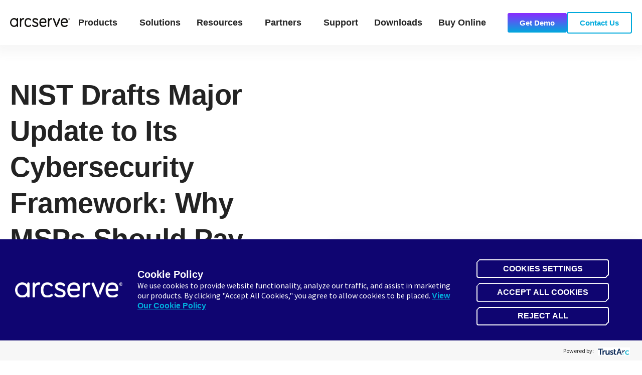

--- FILE ---
content_type: text/html; charset=UTF-8
request_url: https://www.arcserve.com/blog/nist-drafts-major-update-its-cybersecurity-framework-why-msps-should-pay-particular-attention
body_size: 19231
content:
<!doctype html><html lang="en"><head>
    <meta charset="utf-8">
    <title>NIST Drafts Major Update to Its Cybersecurity Framework: Why MSPs Should Pay Particular Attention to the Ransomware Section</title>
    <link rel="shortcut icon" href="https://www.arcserve.com/hubfs/mstile-150x150.png%20(size%20270x270.png">
    <meta name="description" content="As an MSP, no one needs to tell you about ransomware. You deal with protecting your clients’ data from these attacks every day. The numbers bring the impacts home, with Statista finding that there">
    
    
    
    
      
    
  
    
      
    
    
    
    
    

    
<meta name="viewport" content="width=device-width, initial-scale=1">

    
    <meta property="og:description" content="As an MSP, no one needs to tell you about ransomware. You deal with protecting your clients’ data from these attacks every day. The numbers bring the impacts home, with Statista finding that there">
    <meta property="og:title" content="NIST Drafts Major Update to Its Cybersecurity Framework: Why MSPs Should Pay Particular Attention to the Ransomware Section">
    <meta name="twitter:description" content="As an MSP, no one needs to tell you about ransomware. You deal with protecting your clients’ data from these attacks every day. The numbers bring the impacts home, with Statista finding that there">
    <meta name="twitter:title" content="NIST Drafts Major Update to Its Cybersecurity Framework: Why MSPs Should Pay Particular Attention to the Ransomware Section">

    

    
    <style>
a.cta_button{-moz-box-sizing:content-box !important;-webkit-box-sizing:content-box !important;box-sizing:content-box !important;vertical-align:middle}.hs-breadcrumb-menu{list-style-type:none;margin:0px 0px 0px 0px;padding:0px 0px 0px 0px}.hs-breadcrumb-menu-item{float:left;padding:10px 0px 10px 10px}.hs-breadcrumb-menu-divider:before{content:'›';padding-left:10px}.hs-featured-image-link{border:0}.hs-featured-image{float:right;margin:0 0 20px 20px;max-width:50%}@media (max-width: 568px){.hs-featured-image{float:none;margin:0;width:100%;max-width:100%}}.hs-screen-reader-text{clip:rect(1px, 1px, 1px, 1px);height:1px;overflow:hidden;position:absolute !important;width:1px}
</style>

<link rel="stylesheet" href="https://www.arcserve.com/hubfs/hub_generated/template_assets/1/247330674380/1769337163094/template_main.min.css">
<link rel="stylesheet" href="https://www.arcserve.com/hubfs/hub_generated/template_assets/1/247323979474/1769337154746/template_blog.min.css">
<link rel="stylesheet" href="https://www.arcserve.com/hubfs/hub_generated/template_assets/1/247330674375/1769337162297/template_theme-overrides.min.css">
<link rel="stylesheet" href="https://www.arcserve.com/hubfs/hub_generated/template_assets/1/247355837149/1769337148513/template_child.min.css">

<style>
  #hs_cos_wrapper_website_header-module-2 .gb-nav-int>li>a {
  font-family:Source Sans Pro;
  font-family:'Source Sans Pro',sans-serif;
  font-style:normal;
  font-weight:600;
  text-decoration:none;
  font-size:18px;
  line-height:1.15;
  color:rgba(35,35,35,1.0);
}

#hs_cos_wrapper_website_header-module-2 .gb-nav>ul>li>a {
  padding-left:var(--module-hor-padding-xsmall);
  padding-right:var(--module-hor-padding-xsmall);
  padding-top:35px;
  padding-bottom:35px;
}

#hs_cos_wrapper_website_header-module-2 .gb-nav-int>li>a .gb-icon path { fill:rgba(35,35,35,1.0); }

#hs_cos_wrapper_website_header-module-2 .gb-mobile-nav>ul>.gb-menu-item.is-active>a,
#hs_cos_wrapper_website_header-module-2 .gb-nav-int>li>a:hover { color:rgba(0,167,225,1.0); }

#hs_cos_wrapper_website_header-module-2 .gb-mobile-nav>ul>.gb-menu-item.is-active>a .gb-icon path,
#hs_cos_wrapper_website_header-module-2 .gb-nav-int>li>a:hover .gb-icon path { fill:rgba(0,167,225,1.0); }

#hs_cos_wrapper_website_header-module-2 .gb-nav .gb-nav-dropdown {
  background-color:rgba(255,255,255,1.0);
  border:2px solid rgba(0,170,220,1.0);
  border-radius:6px;
  box-shadow:0px 5px 20px 10px rgba(102,102,102,0.06);
  padding-top:var(--module-ver-padding-xsmall);
  padding-bottom:var(--module-ver-padding-xsmall);
}

#hs_cos_wrapper_website_header-module-2 .gb-nav .gb-nav-dropdown li {
  padding-left:var(--module-hor-padding-default);
  padding-right:var(--module-hor-padding-default);
}

#hs_cos_wrapper_website_header-module-2 .gb-nav-dropdown li>a {
  font-family:Source Sans Pro;
  font-family:'Source Sans Pro',sans-serif;
  font-style:normal;
  font-weight:600;
  text-decoration:none;
  font-size:18px;
  line-height:1.75;
  color:rgba(0,26,112,1.0);
}

#hs_cos_wrapper_website_header-module-2 .gb-nav .gb-nav-dropdown li>a {
  padding-top:var(--module-ver-padding-xxsmall);
  padding-bottom:var(--module-ver-padding-xxsmall);
}

#hs_cos_wrapper_website_header-module-2 .gb-nav-dropdown li>a .gb-icon path { fill:rgba(0,26,112,1.0); }

#hs_cos_wrapper_website_header-module-2 .gb-nav-dropdown li>a:hover { color:rgba(0,170,220,1.0); }

#hs_cos_wrapper_website_header-module-2 .gb-nav-dropdown li>a:hover .gb-icon path { fill:rgba(0,170,220,1.0); }

#hs_cos_wrapper_website_header-module-2 .gb-nav .gb-multi-col-dropdown {
  background-color:rgba(255,255,255,1.0);
  border:2px solid rgba(0,170,220,1.0);
  border-radius:6px;
  padding-left:var(--module-hor-padding-default);
  padding-right:var(--module-hor-padding-default);
  padding-top:var(--module-ver-padding-xxxsmall);
  padding-bottom:var(--module-ver-padding-xxxsmall);
  box-shadow:0px 5px 20px 10px rgba(102,102,102,0.06);
}

#hs_cos_wrapper_website_header-module-2 .gb-nav .gb-mega-menu {
  background-color:rgba(255,255,255,1.0);
  padding-top:var(--module-ver-padding-default);
  padding-bottom:var(--module-ver-padding-default);
  box-shadow:0px 5px 20px 10px rgba(102,102,102,0.06);
}

#hs_cos_wrapper_website_header-module-2 .gb-mega-menu__grid {
  row-gap:var(--module-gap-small);
  column-gap:var(--module-gutter-default);
}

#hs_cos_wrapper_website_header-module-2 .gb-mega-menu-heading {
  font-family:Source Sans Pro;
  font-family:'Source Sans Pro',sans-serif;
  font-style:normal;
  font-weight:600;
  text-decoration:none;
  font-size:18px;
  line-height:1;
  color:rgba(0,170,220,1.0);
}

#hs_cos_wrapper_website_header-module-2 .gb-mega-menu-banner--title,
#hs_cos_wrapper_website_header-module-2 .gb-mega-menu-item__content>div {
  font-family:Source Sans Pro;
  font-family:'Source Sans Pro',sans-serif;
  font-style:normal;
  font-weight:600;
  text-decoration:none;
  font-size:18px;
  line-height:1.9000000000000001;
  color:rgba(0,26,112,1.0);
}

#hs_cos_wrapper_website_header-module-2 .gb-mega-menu-banner--button,
#hs_cos_wrapper_website_header-module-2 .gb-mega-menu-banner--label,
#hs_cos_wrapper_website_header-module-2 .gb-mega-menu-item__content>span {
  font-family:Source Sans Pro;
  font-family:'Source Sans Pro',sans-serif;
  font-style:normal;
  font-weight:normal;
  text-decoration:none;
  font-size:12px;
  line-height:1;
  color:rgba(0,0,0,1.0);
}

#hs_cos_wrapper_website_header-module-2 .gb-mega-menu-banner--button,
#hs_cos_wrapper_website_header-module-2 .gb-mega-menu-item-link:hover .gb-mega-menu-item__content>div { color:rgba(0,170,220,1.0); }

#hs_cos_wrapper_website_header-module-2 .gb-mega-menu-item-sub-menu a {
  font-family:Source Sans Pro;
  font-family:'Source Sans Pro',sans-serif;
  font-style:normal;
  font-weight:600;
  text-decoration:none;
  font-size:18px;
  line-height:1;
  color:rgba(138,43,255,1.0);
}

#hs_cos_wrapper_website_header-module-2 .gb-mega-menu-item-sub-menu a:hover { color:rgba(0,170,220,1.0); }

#hs_cos_wrapper_website_header-module-2 .gb-mega-menu-item--regular>.gb-mega-menu-item-link:hover { background-color:rgba(0,170,220,0.05); }

#hs_cos_wrapper_website_header-module-2 .gb-mega-menu-banner { border-color:rgba(0,170,220,0.05); }

#hs_cos_wrapper_website_header-module-2 .gb-mega-menu-item__icon {
  border-radius:6px;
  background-color:rgba(255,255,255,0.0);
}

#hs_cos_wrapper_website_header-module-2 .gb-mega-menu-item__icon .gb-icon path { fill:rgba(0,26,112,1.0); }

#hs_cos_wrapper_website_header-module-2 .gb-navigation-language-switcher>span {
  font-family:Source Sans Pro;
  font-family:'Source Sans Pro',sans-serif;
  font-style:normal;
  font-weight:600;
  text-decoration:none;
  font-size:18px;
  line-height:1.15;
  color:rgba(35,35,35,1.0);
}

#hs_cos_wrapper_website_header-module-2 .gb-navigation-language-switcher:hover>span { color:rgba(0,167,225,1.0); }

#hs_cos_wrapper_website_header-module-2 .gb-navigation-language-switcher>span path { fill:rgba(35,35,35,1.0); }

#hs_cos_wrapper_website_header-module-2 .gb-navigation-language-switcher:hover>span path { fill:rgba(0,167,225,1.0); }

#hs_cos_wrapper_website_header-module-2 .gb-navigation-language-switcher .lang_list_class li a {
  font-family:Source Sans Pro;
  font-family:'Source Sans Pro',sans-serif;
  font-style:normal;
  font-weight:600;
  text-decoration:none;
  font-size:18px;
  line-height:1.15;
  color:rgba(0,26,112,1.0);
}

#hs_cos_wrapper_website_header-module-2 .gb-navigation-language-switcher .lang_list_class li a:hover { color:rgba(0,170,220,1.0); }

#hs_cos_wrapper_website_header-module-2 .gb-navigation-language-switcher .lang_list_class {
  background-color:rgba(255,255,255,1.0);
  border-color:rgba(0,170,220,1.0);
  border-radius:6px;
  width:150px;
}

#hs_cos_wrapper_website_header-module-2 .gb-navigation-language-switcher .lang_list_class:before { border-bottom-color:rgba(0,170,220,1.0); }

#hs_cos_wrapper_website_header-module-2 .gb-navigation-language-switcher .lang_list_class:after { border-bottom-color:rgba(255,255,255,1.0); }

#hs_cos_wrapper_website_header-module-2 .gb-navigation-language-switcher .lang_list_class { box-shadow:0px 5px 20px 10px rgba(102,102,102,0.06); }

#hs_cos_wrapper_website_header-module-2 .gb-header-search-box { background-color:rgba(255,255,255,1.0); }

#hs_cos_wrapper_website_header-module-2 .gb-header-search-box-button-close:hover,
#hs_cos_wrapper_website_header-module-2 .gb-header-search-box-button-close { color:rgba(0,167,225,1.0); }

#hs_cos_wrapper_website_header-module-2 .gb-navigation-search .gb-icon path { fill:rgba(35,35,35,1.0); }

#hs_cos_wrapper_website_header-module-2 .gb-navigation-search:hover path { fill:rgba(0,167,225,1.0); }

#hs_cos_wrapper_website_header-module-2 .hs-editor-hide-until-active { display:none; }

#hs_cos_wrapper_website_header-module-2 .inpage-editor-active-field .hs-editor-hide-until-active { display:block; }

#hs_cos_wrapper_website_header-module-2 .hs-search-field { position:relative; }

#hs_cos_wrapper_website_header-module-2 .hs-search-field__input {
  box-sizing:border-box;
  width:100%;
  flex:1;
  margin-right:var(--module-hor-padding-xxsmall);
}

#hs_cos_wrapper_website_header-module-2 .hs-search-field__bar button svg { height:10px; }

#hs_cos_wrapper_website_header-module-2 .hs-search-field__suggestions {
  padding:0;
  margin:0;
  list-style:none;
}

#hs_cos_wrapper_website_header-module-2 .hs-search-field--open .hs-search-field__suggestions,
#hs_cos_wrapper_website_header-module-2 .inpage-editor-active-field .hs-search-field__suggestions {
  position:absolute;
  padding:var(--module-ver-padding-xsmall) var(--module-hor-padding-xsmall);
  margin-top:var(--module-ver-padding-xxsmall);
  width:100%;
  border:1px solid rgba(0,170,220,1.0);
  background-color:rgba(255,255,255,1.0);
  box-shadow:0px 5px 20px 10px rgba(102,102,102,0.06);
}

#hs_cos_wrapper_website_header-module-2 .hs-search-field__suggestions li {
  display:block;
  padding:0;
  margin:0;
}

#hs_cos_wrapper_website_header-module-2 .hs-search-field__suggestions .results-for {
  font-family:Source Sans Pro;
  font-family:'Source Sans Pro',sans-serif;
  font-style:normal;
  font-weight:600;
  text-decoration:none;
}

#hs_cos_wrapper_website_header-module-2 .hs-search-field__suggestions a,
#hs_cos_wrapper_website_header-module-2 .hs-search-field__suggestions .results-for {
  display:block;
  padding:0 var(--module-hor-padding-xxsmall);
}

#hs_cos_wrapper_website_header-module-2 .hs-search-field__suggestions a { color:rgba(0,167,225,1.0); }

#hs_cos_wrapper_website_header-module-2 .hs-search-field__suggestions a:hover,
#hs_cos_wrapper_website_header-module-2 .hs-search-field__suggestions a:focus {
  background-color:rgba(0,167,225,0.1);
  color:rgba(0,167,225,1.0);
  outline:none;
}

#hs_cos_wrapper_website_header-module-2 .hs-search-field__input:focus {
  outline-style:solid;
  outline-color:rgba(35,35,35,1.0);
  outline-width:1px;
}

#hs_cos_wrapper_website_header-module-2 .hs-search-field__suggestions-container {
  position:relative;
  flex-basis:100%;
}

#hs_cos_wrapper_website_header-module-2 .hs-search-field__form {
  display:flex;
  flex-wrap:wrap;
}

#hs_cos_wrapper_website_header-module-2 .hs-search-field__label { flex-basis:100%; }

#hs_cos_wrapper_website_header-module-2 .hs-search-field__bar--button-beneath .hs-search-field__input { flex-basis:100%; }

#hs_cos_wrapper_website_header-module-2 .hs-search-field__bar--button-beneath .hs-search-field__button {
  margin-top:0.725rem;
  margin-right:0.725rem;
}

#hs_cos_wrapper_website_header-module-2 .hs-search-field__bar--button-align-right .hs-search-field__button {
  margin-right:0;
  margin-left:0.725rem;
  order:2;
}

#hs_cos_wrapper_website_header-module-2 .hs-search-field__bar--button-beneath .hs-search-field__suggestions-container {
  min-width:75%;
  flex-basis:auto;
  flex-grow:1;
}

#hs_cos_wrapper_website_header-module-2 .hs-search-field__button--labelled .hs_cos_wrapper_type_icon { margin-right:0.5rem; }

#hs_cos_wrapper_website_header-module-2 .show-for-sr {
  position:absolute !important;
  overflow:hidden !important;
  height:1px !important;
  width:1px !important;
  padding:0 !important;
  border:0 !important;
  clip:rect(0,0,0,0) !important;
  white-space:nowrap !important;
}

#hs_cos_wrapper_website_header-module-2 .gb-module-website-header { background-color:rgba(255,255,255,1.0); }

@media (max-width:1023px) {
  #hs_cos_wrapper_website_header-module-2 .gb-mobile-nav,
  #hs_cos_wrapper_website_header-module-2 .gb-mobile-nav-open .gb-module-website-header-module__body,
  #hs_cos_wrapper_website_header-module-2 .gb-mobile-nav-open .gb-module-website-header { background-color:rgba(255,255,255,1.0); }
}

#hs_cos_wrapper_website_header-module-2 .gb-hamburger span,
#hs_cos_wrapper_website_header-module-2 .gb-hamburger span::after,
#hs_cos_wrapper_website_header-module-2 .gb-hamburger span::before { background-color:rgba(35,35,35,1.0); }

#hs_cos_wrapper_website_header-module-2 .gb-mobile-nav .gb-multi-col-dropdown,
#hs_cos_wrapper_website_header-module-2 .gb-mobile-nav .gb-mega-menu,
#hs_cos_wrapper_website_header-module-2 .gb-mobile-nav>ul>li>.gb-nav-dropdown,
#hs_cos_wrapper_website_header-module-2 .gb-mobile-nav>ul { border-top:1px solid rgba(231,236,238,1.0); }

#hs_cos_wrapper_website_header-module-2 .gb-mobile-nav>ul>li { border-bottom:1px solid rgba(231,236,238,1.0); }

#hs_cos_wrapper_website_header-module-2 .gb-mobile-nav[data-hyperlink="true"] .gb-submenu-icon,
#hs_cos_wrapper_website_header-module-2 .gb-mobile-nav>ul>.gb-menu-item.is-active>a,
#hs_cos_wrapper_website_header-module-2 .gb-mobile-nav>ul>li>a:hover { background-color:rgba(0,167,225,0.05); }
 
</style>


<style>
  @media (max-width:1023px) {}

#hs_cos_wrapper_blog_post_body .gb-module-blog-post-body-share-icon-buttons a:hover { background-color:rgba(0,170,220,1.0) !important; }
 
</style>

<link rel="stylesheet" href="https://www.arcserve.com/hubfs/hub_generated/module_assets/1/247386143458/1759947475988/module_blog_post_related_posts.min.css">

<style>
  
</style>


<style>
   
</style>


<style>
  @media (max-width:1023px) {
  #hs_cos_wrapper_blog_post_related_posts .gb-module-items .gb-module-item { width:calc((100%/2) - (var(--module-gutter-default)*(2 - 1)/2)) !important; }
}

@media (max-width:767px) {
  #hs_cos_wrapper_blog_post_related_posts .gb-module-items .gb-module-item { width:100% !important; }
}

#hs_cos_wrapper_blog_post_related_posts .gb-module-image {
  border-top-right-radius:6px;
  border-top-left-radius:6px;
}
 
</style>


<style>
  #hs_cos_wrapper_website_footer-module-2 footer {
  font-family:Source Sans Pro;
  font-weight:normal;
  text-decoration:none;
  font-family:'Source Sans Pro',sans-serif;
  font-style:normal;
  font-size:15px;
  color:rgba(255,255,255,1.0);
}

#hs_cos_wrapper_website_footer-module-2 footer a { color:rgba(0,173,220,1.0); }

#hs_cos_wrapper_website_footer-module-2 footer a:hover { color:rgba(0,173,220,1.0); }

#hs_cos_wrapper_website_footer-module-2 .gb-module-website-footer { background:linear-gradient(to bottom left,rgba(0,170,220,1),rgba(138,43,255,1)); }

#hs_cos_wrapper_website_footer-module-2 .gb-module-website-footer-content--social-media .gb-icon path { fill:rgba(255,255,255,1.0); }

#hs_cos_wrapper_website_footer-module-2 .gb-module-website-footer-content--social-media .gb-icon:hover path { fill:rgba(0,173,220,1.0); }

#hs_cos_wrapper_website_footer-module-2 .gb-module-website-footer-navigation>li>a,
#hs_cos_wrapper_website_footer-module-2 .gb-module-website-footer-navigation-column>div {
  font-family:Source Sans Pro;
  font-family:'Source Sans Pro',sans-serif;
  font-style:normal;
  font-weight:normal;
  text-decoration:none;
  font-size:18px;
  line-height:1.3;
  letter-spacing:0px;
  color:rgba(255,255,255,1.0);
}

#hs_cos_wrapper_website_footer-module-2 [class*="gb-module-website-footer-footer-bottom-menu"] a {
  font-family:Source Sans Pro;
  font-family:'Source Sans Pro',sans-serif;
  font-style:normal;
  font-weight:700;
  text-decoration:none;
  font-size:14px;
  color:rgba(255,255,255,1.0);
}

#hs_cos_wrapper_website_footer-module-2 .gb-module-website-footer-navigation ul>li>a {
  font-family:Source Sans Pro;
  font-family:'Source Sans Pro',sans-serif;
  font-style:normal;
  font-weight:700;
  text-decoration:none;
  font-size:14px;
  line-height:2.4;
  color:rgba(255,255,255,1.0);
}

#hs_cos_wrapper_website_footer-module-2 .gb-module-website-footer-navigation ul>li>a:hover { color:rgba(0,173,220,1.0); }

@media (max-width:1023px) {}

@media (max-width:1023px) {}
 
</style>

<style>
  @font-face {
    font-family: "Roboto Condensed";
    font-weight: 400;
    font-style: normal;
    font-display: swap;
    src: url("/_hcms/googlefonts/Roboto_Condensed/regular.woff2") format("woff2"), url("/_hcms/googlefonts/Roboto_Condensed/regular.woff") format("woff");
  }
  @font-face {
    font-family: "Roboto Condensed";
    font-weight: 700;
    font-style: normal;
    font-display: swap;
    src: url("/_hcms/googlefonts/Roboto_Condensed/700.woff2") format("woff2"), url("/_hcms/googlefonts/Roboto_Condensed/700.woff") format("woff");
  }
  @font-face {
    font-family: "Roboto Condensed";
    font-weight: 700;
    font-style: normal;
    font-display: swap;
    src: url("/_hcms/googlefonts/Roboto_Condensed/700.woff2") format("woff2"), url("/_hcms/googlefonts/Roboto_Condensed/700.woff") format("woff");
  }
  @font-face {
    font-family: "Source Sans Pro";
    font-weight: 700;
    font-style: normal;
    font-display: swap;
    src: url("/_hcms/googlefonts/Source_Sans_Pro/700.woff2") format("woff2"), url("/_hcms/googlefonts/Source_Sans_Pro/700.woff") format("woff");
  }
  @font-face {
    font-family: "Source Sans Pro";
    font-weight: 600;
    font-style: normal;
    font-display: swap;
    src: url("/_hcms/googlefonts/Source_Sans_Pro/600.woff2") format("woff2"), url("/_hcms/googlefonts/Source_Sans_Pro/600.woff") format("woff");
  }
  @font-face {
    font-family: "Source Sans Pro";
    font-weight: 400;
    font-style: normal;
    font-display: swap;
    src: url("/_hcms/googlefonts/Source_Sans_Pro/regular.woff2") format("woff2"), url("/_hcms/googlefonts/Source_Sans_Pro/regular.woff") format("woff");
  }
  @font-face {
    font-family: "Source Sans Pro";
    font-weight: 700;
    font-style: normal;
    font-display: swap;
    src: url("/_hcms/googlefonts/Source_Sans_Pro/700.woff2") format("woff2"), url("/_hcms/googlefonts/Source_Sans_Pro/700.woff") format("woff");
  }
</style>

<!-- Editor Styles -->
<style id="hs_editor_style" type="text/css">
/* HubSpot Styles (default) */
.website_header-column-1-hidden {
  display: block !important;
}
</style>
    <script type="application/ld+json">
{
  "mainEntityOfPage" : {
    "@type" : "WebPage",
    "@id" : "https://www.arcserve.com/blog/nist-drafts-major-update-its-cybersecurity-framework-why-msps-should-pay-particular-attention"
  },
  "author" : {
    "name" : "Arcserve",
    "url" : "https://www.arcserve.com/blog/author/admin",
    "@type" : "Person"
  },
  "headline" : "NIST Drafts Major Update to Its Cybersecurity Framework: Why MSPs Should Pay Particular Attention to the Ransomware Section",
  "datePublished" : "2023-08-09T04:00:00.000Z",
  "dateModified" : "2025-11-26T21:27:39.272Z",
  "publisher" : {
    "logo" : {
      "url" : "https://www.arcserve.com/hubfs/arcserve-logo-black128x128.png",
      "@type" : "ImageObject"
    },
    "@type" : "Organization"
  },
  "@context" : "https://schema.org",
  "@type" : "BlogPosting"
}
</script>


<script data-search_input-config="config_website_header-module-2" type="application/json">
{
  "autosuggest_results_message": "Results for \u201C[[search_term]]\u201D",
  "autosuggest_no_results_message": "There are no autosuggest results for \u201C[[search_term]]\u201D",
  "sr_empty_search_field_message": "There are no suggestions because the search field is empty.",
  "sr_autosuggest_results_message": "There are currently [[number_of_results]] auto-suggested results for [[search_term]]. Navigate to the results list by pressing the down arrow key, or press return to search for all results.",
  "sr_search_field_aria_label": "This is a search field with an auto-suggest feature attached.",
  "sr_search_button_aria_label": "Search"
}
</script>


    

<!-- 1-TrustArc Cookie Auto-Block Core Script -->
<script type="text/javascript" src="https://consent.trustarc.com/v2/autoblockasset/core.min.js?cmId=s6lvnu"></script>  
<!-- 2-TrustArc Cookie Auto-Block Blocklist Script -->
<script type="text/javascript" src="https://consent.trustarc.com/v2/autoblock?cmId=s6lvnu"></script> 
<!-- 3-TrustArc Cookie Consent Script -->
 <script type="text/javascript" src="https://consent.trustarc.com/v2/notice/s6lvnu"></script>  

<!-- Google Tag Manager -->
    <script>(function(w,d,s,l,i){w[l]=w[l]||[];w[l].push({'gtm.start':
    new Date().getTime(),event:'gtm.js'});var f=d.getElementsByTagName(s)[0],
    j=d.createElement(s),dl=l!='dataLayer'?'&l='+l:'';j.async=true;j.src=
    'https://www.googletagmanager.com/gtm.js?id='+i+dl+ '&gtm_auth=JbPfDe2dJH5DESdrn6gdCg&gtm_preview=env-1&gtm_cookies_win=x';f.parentNode.insertBefore(j,f);
    })(window,document,'script','dataLayer','GTM-5FQD7RW');
    function gtag(){dataLayer.push(arguments);}
    gtag('consent', 'default', {
    'security_storage': 'granted'
    });
    </script>
<!-- End Google Tag Manager -->

<!-- Showing links -->
<script>
document.addEventListener("DOMContentLoaded", function () {
    var allowedCountries = ["us", "nz", "au"];
    var navigationLinks = [
        {
            linkTitle: "Buy Online",
            url: "https://buy.arcserve.com/?utm_source=website&utm_medium=navmenu",
            target: "_blank",
            rel: "noopener",
            uniqueKey: "buy-online"
        },
    ];

   if (window.location.pathname.startsWith("/ja")) {
    console.log("[Dynamic Menu Links] Page is /ja/*, exiting script");
    return;
  }
    function getUserCountryFromTrustArc() {
        if (
            window.truste &&
            truste.eu &&
            truste.eu.bindMap &&
            truste.eu.bindMap.country
        ) {
            console.log(
                "[Dynamic Menu Links] TrustArc country:",
                truste.eu.bindMap.country
            );
            return truste.eu.bindMap.country.toLowerCase();
        }

        console.log("[Dynamic Menu Links] TrustArc not ready");
        return null;
    }
    function isCountryAllowedToShowLinks(userCountry) {
        return allowedCountries.includes(userCountry);
    }
    function createNavigationMenuItem(navigationLink, additionalClassName) {
        var listItemElement = document.createElement("li");
        listItemElement.className =
            "gb-no-submenu gb-menu-item hs-skip-lang-url-rewrite gb-submenu-type--dropdown gb-dynamic-menu-link gb-" +
            navigationLink.uniqueKey +
            (additionalClassName ? " " + additionalClassName : "");

        var anchorElement = document.createElement("a");
        anchorElement.className = "gb-menu-link";
        anchorElement.href = navigationLink.url;
        anchorElement.textContent = navigationLink.linkTitle;

        if (navigationLink.target) {
            anchorElement.target = navigationLink.target;
        }

        if (navigationLink.rel) {
            anchorElement.rel = navigationLink.rel;
        }

        listItemElement.appendChild(anchorElement);

        return listItemElement;
    }
    function insertNavigationLinksAfterLastMenuItem(
        navigationListElement,
        navigationLinksArray,
        additionalClassName
    ) {
        navigationLinksArray.forEach(function (navigationLink) {
            if (
                navigationListElement.querySelector(
                    ".gb-" + navigationLink.uniqueKey
                )
            ) {
                console.log(
                    "[Dynamic Menu Links] Link already exists:",
                    navigationLink.linkTitle
                );
                return;
            }

            var existingMenuItems =
                navigationListElement.querySelectorAll(":scope > li");

            if (!existingMenuItems.length) {
                console.log(
                    "[Dynamic Menu Links] No existing menu items found"
                );
                return;
            }

            var lastExistingMenuItem =
                existingMenuItems[existingMenuItems.length - 1];

            lastExistingMenuItem.insertAdjacentElement(
                "afterend",
                createNavigationMenuItem(
                    navigationLink,
                    additionalClassName
                )
            );

            console.log(
                "[Dynamic Menu Links] Inserted link:",
                navigationLink.linkTitle
            );
        });
    }

    var userCountry = getUserCountryFromTrustArc();
    console.log("[Dynamic Menu Links] User country:", userCountry);

    if (
        !userCountry ||
        !isCountryAllowedToShowLinks(userCountry)
    ) {
        console.log(
            "[Dynamic Menu Links] Country not allowed, exiting"
        );
        return;
    }

    /* =========================
       1. MAIN NAVIGATION
    ========================== */
    var mainNavigationList = document.querySelector(
        "ul.gb-nav-int"
    );

    if (mainNavigationList) {
        insertNavigationLinksAfterLastMenuItem(
            mainNavigationList,
            navigationLinks
        );
        console.log("[Dynamic Menu Links] Main navigation processed");
    } else {
        console.log("[Dynamic Menu Links] Main navigation not found");
    }

    /* =========================
       2. MOBILE SECONDARY NAVIGATION
    ========================== */
    var mobileSecondaryNavigationList = document.querySelector(
        "nav.gb-mobile-nav ul.gb-nav-int"
    );

    if (mobileSecondaryNavigationList) {
        insertNavigationLinksAfterLastMenuItem(
            mobileSecondaryNavigationList,
            navigationLinks
        );
        console.log("[Dynamic Menu Links] Mobile secondary navigation processed");
    } else {
        console.log("[Dynamic Menu Links] Mobile secondary navigation not found");
    }
});
 </script>
<link rel="amphtml" href="https://www.arcserve.com/blog/nist-drafts-major-update-its-cybersecurity-framework-why-msps-should-pay-particular-attention?hs_amp=true">

<meta property="og:url" content="https://www.arcserve.com/blog/nist-drafts-major-update-its-cybersecurity-framework-why-msps-should-pay-particular-attention">
<meta name="twitter:card" content="summary">

<link rel="canonical" href="https://www.arcserve.com/blog/nist-drafts-major-update-its-cybersecurity-framework-why-msps-should-pay-particular-attention">

<meta property="og:type" content="article">
<link rel="alternate" type="application/rss+xml" href="https://www.arcserve.com/blog/rss.xml">
<meta name="twitter:domain" content="www.arcserve.com">
<script src="//platform.linkedin.com/in.js" type="text/javascript">
    lang: en_US
</script>

<meta http-equiv="content-language" content="en">







    
  <meta name="generator" content="HubSpot"></head>
  <body>
    
    
    
    <div id="body" class="gb-theme body-wrapper   hs-content-id-266203939558 hs-blog-post hs-blog-id-252155236042">
            
      
        <div data-global-resource-path="GrowBig child/templates/partials/header.html">
  
  <div class="container-fluid website_header">
<div class="row-fluid-wrapper">
<div class="row-fluid">
<div class="span12 widget-span widget-type-cell " style="" data-widget-type="cell" data-x="0" data-w="12">

<div class="row-fluid-wrapper row-depth-1 row-number-1 dnd-section">
<div class="row-fluid ">
<div class="span12 widget-span widget-type-cell website_header-column-1-hidden dnd-column" style="" data-widget-type="cell" data-x="0" data-w="12">

<div class="row-fluid-wrapper row-depth-1 row-number-2 dnd-row">
<div class="row-fluid ">
<div class="span12 widget-span widget-type-custom_widget dnd-module" style="" data-widget-type="custom_widget" data-x="0" data-w="12">
<div id="hs_cos_wrapper_website_header-module-2" class="hs_cos_wrapper hs_cos_wrapper_widget hs_cos_wrapper_type_module" style="" data-hs-cos-general-type="widget" data-hs-cos-type="module">
























































































<header class="gb-header gb-header--default" data-spacing="0" data-sticky="true">
  <div class="gb-module-website-header gb-module 
  gb-module-shadow--primary 
">
    <div class="gb-inner gb-section-width--col12-" style="max-width:1440px;">
      <div class="gb-module-website-header-module__body 
  
  gb-module-column-gap--default 
">
        <div class="gb-logo 
  gb-module-ver-padding--xsmall 
" style="
  
">

          
          
          
            
          
          
          <span id="hs_cos_wrapper_website_header-module-2_" class="hs_cos_wrapper hs_cos_wrapper_widget hs_cos_wrapper_type_logo" style="" data-hs-cos-general-type="widget" data-hs-cos-type="logo"><a href="https://www.arcserve.com" id="hs-link-website_header-module-2_" style="border-width:0px;border:0px;"><img src="https://www.arcserve.com/hubfs/arcserve-logo-black-vector.svg" class="hs-image-widget " height="17" style="height: auto;width:120px;border-width:0px;border:0px;" width="120" alt="arcserve-logo-black-vector" title="arcserve-logo-black-vector" loading=""></a></span>
          
        </div>
        
        <div class="gb-menu hide-below-default gb-flex gb-a-reset gb-flex-jc-left">
          <nav class="gb-nav">
            

  <ul class="gb-ul-reset gb-nav-int">

  
  
    <li class="gb-has-submenu gb-menu-item hs-skip-lang-url-rewrite gb-submenu-type--multi-col-dropdown">
      
      
      <a class="gb-menu-link" href="">
        Products
        <span class="gb-submenu-icon"><span class="gb-icon gb-flex-jc-center"><svg version="1.0" xmlns="http://www.w3.org/2000/svg" viewbox="0 0 448 512" aria-hidden="true"><g id="Angle Down1_layer"><path d="M201.4 342.6c12.5 12.5 32.8 12.5 45.3 0l160-160c12.5-12.5 12.5-32.8 0-45.3s-32.8-12.5-45.3 0L224 274.7 86.6 137.4c-12.5-12.5-32.8-12.5-45.3 0s-12.5 32.8 0 45.3l160 160z" /></g></svg></span></span>
      </a>
      
      
      
        

  
  
  <div class="gb-mega-menu gb-multi-col-dropdown" style="width:1000px;">
  
    <ul class="gb-mega-menu__grid gb-ul-reset" style="grid-template-columns:repeat(2, 1fr);">
      
      

  
  
    
    
    <li class="gb-mega-menu-column 
  
">
    
      
      <div class="gb-mega-menu-heading
  gb-module-margin-bottom--xxxsmall 
">
        Data Protection
      </div>
      
    
      
    
      
    
      <ul class="gb-ul-reset">
    
        
    
        <li class="gb-mega-menu-item--regular">
    
          
          
          <a href="https://www.arcserve.com/products/arcserve-udp" class="gb-mega-menu-item-link gb-module-ver-padding--xxsmall gb-module-hor-padding--xxsmall gb-module-column-gap--xsmall" style="border-radius: 6px;">
            
            
            <div class="gb-mega-menu-item__icon gb-flex gb-flex-jc-center gb-flex-ai-center">
              <span class="gb-icon gb-flex-jc-center"><svg version="1.0" xmlns="http://www.w3.org/2000/svg" viewbox="0 0 512 512" aria-hidden="true"><g id="Folder2_layer"><path d="M0 96C0 60.7 28.7 32 64 32H196.1c19.1 0 37.4 7.6 50.9 21.1L289.9 96H448c35.3 0 64 28.7 64 64V416c0 35.3-28.7 64-64 64H64c-35.3 0-64-28.7-64-64V96zM64 80c-8.8 0-16 7.2-16 16V416c0 8.8 7.2 16 16 16H448c8.8 0 16-7.2 16-16V160c0-8.8-7.2-16-16-16H286.6c-10.6 0-20.8-4.2-28.3-11.7L213.1 87c-4.5-4.5-10.6-7-17-7H64z" /></g></svg></span>
            </div>
            <div class="gb-mega-menu-item__content">
              <div>Arcserve UDP</div>
              <span></span>
            </div>
          </a>
    
          
    
        </li>
    
        
    
        <li class="gb-mega-menu-item--regular">
    
          
          
          <a href="https://www.arcserve.com/products/arcserve-replication-high-availability" class="gb-mega-menu-item-link gb-module-ver-padding--xxsmall gb-module-hor-padding--xxsmall gb-module-column-gap--xsmall" style="border-radius: 6px;">
            
            
            <div class="gb-mega-menu-item__icon gb-flex gb-flex-jc-center gb-flex-ai-center">
              <span class="gb-icon gb-flex-jc-center"><svg version="1.0" xmlns="http://www.w3.org/2000/svg" viewbox="0 0 512 512" aria-hidden="true"><g id="Folder3_layer"><path d="M0 96C0 60.7 28.7 32 64 32H196.1c19.1 0 37.4 7.6 50.9 21.1L289.9 96H448c35.3 0 64 28.7 64 64V416c0 35.3-28.7 64-64 64H64c-35.3 0-64-28.7-64-64V96zM64 80c-8.8 0-16 7.2-16 16V416c0 8.8 7.2 16 16 16H448c8.8 0 16-7.2 16-16V160c0-8.8-7.2-16-16-16H286.6c-10.6 0-20.8-4.2-28.3-11.7L213.1 87c-4.5-4.5-10.6-7-17-7H64z" /></g></svg></span>
            </div>
            <div class="gb-mega-menu-item__content">
              <div>Arcserve Replication and High Availability</div>
              <span></span>
            </div>
          </a>
    
          
    
        </li>
    
        
    
        <li class="gb-mega-menu-item--regular">
    
          
          
          <a href="https://www.arcserve.com/products/arcserve-backup" class="gb-mega-menu-item-link gb-module-ver-padding--xxsmall gb-module-hor-padding--xxsmall gb-module-column-gap--xsmall" style="border-radius: 6px;">
            
            
            <div class="gb-mega-menu-item__icon gb-flex gb-flex-jc-center gb-flex-ai-center">
              <span class="gb-icon gb-flex-jc-center"><svg version="1.0" xmlns="http://www.w3.org/2000/svg" viewbox="0 0 512 512" aria-hidden="true"><g id="Folder4_layer"><path d="M0 96C0 60.7 28.7 32 64 32H196.1c19.1 0 37.4 7.6 50.9 21.1L289.9 96H448c35.3 0 64 28.7 64 64V416c0 35.3-28.7 64-64 64H64c-35.3 0-64-28.7-64-64V96zM64 80c-8.8 0-16 7.2-16 16V416c0 8.8 7.2 16 16 16H448c8.8 0 16-7.2 16-16V160c0-8.8-7.2-16-16-16H286.6c-10.6 0-20.8-4.2-28.3-11.7L213.1 87c-4.5-4.5-10.6-7-17-7H64z" /></g></svg></span>
            </div>
            <div class="gb-mega-menu-item__content">
              <div>Arcserve Backup</div>
              <span></span>
            </div>
          </a>
    
          
    
        </li>
    
        
    
      </ul>
    
      
    
      
    
    </li>
    
    
  
  
  
    
    
    <li class="gb-mega-menu-column 
  
">
    
      
      <div class="gb-mega-menu-heading
  gb-module-margin-bottom--xxxsmall 
">
        Cyber Resilience
      </div>
      
    
      
    
      
    
      <ul class="gb-ul-reset">
    
        
    
        <li class="gb-mega-menu-item--regular">
    
          
          
          <a href="https://www.arcserve.com/products/arcserve-cyber-resilient-storage" class="gb-mega-menu-item-link gb-module-ver-padding--xxsmall gb-module-hor-padding--xxsmall gb-module-column-gap--xsmall" style="border-radius: 6px;">
            
            
            <div class="gb-mega-menu-item__icon gb-flex gb-flex-jc-center gb-flex-ai-center">
              <span class="gb-icon gb-flex-jc-center"><svg version="1.0" xmlns="http://www.w3.org/2000/svg" viewbox="0 0 512 512" aria-hidden="true"><g id="Folder5_layer"><path d="M0 96C0 60.7 28.7 32 64 32H196.1c19.1 0 37.4 7.6 50.9 21.1L289.9 96H448c35.3 0 64 28.7 64 64V416c0 35.3-28.7 64-64 64H64c-35.3 0-64-28.7-64-64V96zM64 80c-8.8 0-16 7.2-16 16V416c0 8.8 7.2 16 16 16H448c8.8 0 16-7.2 16-16V160c0-8.8-7.2-16-16-16H286.6c-10.6 0-20.8-4.2-28.3-11.7L213.1 87c-4.5-4.5-10.6-7-17-7H64z" /></g></svg></span>
            </div>
            <div class="gb-mega-menu-item__content">
              <div>Arcserve Cyber Resilient Storage</div>
              <span></span>
            </div>
          </a>
    
          
    
        </li>
    
        
    
      </ul>
    
      
    
      
    
    </li>
    
    
  
  
  
    
    
    <li class="gb-mega-menu-column 
  
">
    
      
      <div class="gb-mega-menu-heading
  gb-module-margin-bottom--xxxsmall 
">
        Data Protection for SaaS
      </div>
      
    
      
    
      
    
      <ul class="gb-ul-reset">
    
        
    
        <li class="gb-mega-menu-item--regular">
    
          
          
          <a href="https://www.arcserve.com/products/arcserve-saas-backup" class="gb-mega-menu-item-link gb-module-ver-padding--xxsmall gb-module-hor-padding--xxsmall gb-module-column-gap--xsmall" style="border-radius: 6px;">
            
            
            <div class="gb-mega-menu-item__icon gb-flex gb-flex-jc-center gb-flex-ai-center">
              <span class="gb-icon gb-flex-jc-center"><svg version="1.0" xmlns="http://www.w3.org/2000/svg" viewbox="0 0 512 512" aria-hidden="true"><g id="Folder6_layer"><path d="M0 96C0 60.7 28.7 32 64 32H196.1c19.1 0 37.4 7.6 50.9 21.1L289.9 96H448c35.3 0 64 28.7 64 64V416c0 35.3-28.7 64-64 64H64c-35.3 0-64-28.7-64-64V96zM64 80c-8.8 0-16 7.2-16 16V416c0 8.8 7.2 16 16 16H448c8.8 0 16-7.2 16-16V160c0-8.8-7.2-16-16-16H286.6c-10.6 0-20.8-4.2-28.3-11.7L213.1 87c-4.5-4.5-10.6-7-17-7H64z" /></g></svg></span>
            </div>
            <div class="gb-mega-menu-item__content">
              <div>Arcserve SaaS Backup (Cloud-to-Cloud)</div>
              <span></span>
            </div>
          </a>
    
          
    
        </li>
    
        
    
        <li class="gb-mega-menu-item--regular">
    
          
          
          <a href="https://www.arcserve.com/products/arcserve-saas-backup-microsoft-365" class="gb-mega-menu-item-link gb-module-ver-padding--xxsmall gb-module-hor-padding--xxsmall gb-module-column-gap--xsmall" style="border-radius: 6px;">
            
            
            <div class="gb-mega-menu-item__icon gb-flex gb-flex-jc-center gb-flex-ai-center">
              <span class="gb-icon gb-flex-jc-center"><svg version="1.0" xmlns="http://www.w3.org/2000/svg" viewbox="0 0 512 512" aria-hidden="true"><g id="Folder7_layer"><path d="M0 96C0 60.7 28.7 32 64 32H196.1c19.1 0 37.4 7.6 50.9 21.1L289.9 96H448c35.3 0 64 28.7 64 64V416c0 35.3-28.7 64-64 64H64c-35.3 0-64-28.7-64-64V96zM64 80c-8.8 0-16 7.2-16 16V416c0 8.8 7.2 16 16 16H448c8.8 0 16-7.2 16-16V160c0-8.8-7.2-16-16-16H286.6c-10.6 0-20.8-4.2-28.3-11.7L213.1 87c-4.5-4.5-10.6-7-17-7H64z" /></g></svg></span>
            </div>
            <div class="gb-mega-menu-item__content">
              <div>Arcserve SaaS Backup for Microsoft 365</div>
              <span></span>
            </div>
          </a>
    
          
    
        </li>
    
        
    
        <li class="gb-mega-menu-item--regular">
    
          
          
          <a href="https://www.arcserve.com/products/arcserve-saas-backup-entra-id" class="gb-mega-menu-item-link gb-module-ver-padding--xxsmall gb-module-hor-padding--xxsmall gb-module-column-gap--xsmall" style="border-radius: 6px;">
            
            
            <div class="gb-mega-menu-item__icon gb-flex gb-flex-jc-center gb-flex-ai-center">
              <span class="gb-icon gb-flex-jc-center"><svg version="1.0" xmlns="http://www.w3.org/2000/svg" viewbox="0 0 512 512" aria-hidden="true"><g id="Folder8_layer"><path d="M0 96C0 60.7 28.7 32 64 32H196.1c19.1 0 37.4 7.6 50.9 21.1L289.9 96H448c35.3 0 64 28.7 64 64V416c0 35.3-28.7 64-64 64H64c-35.3 0-64-28.7-64-64V96zM64 80c-8.8 0-16 7.2-16 16V416c0 8.8 7.2 16 16 16H448c8.8 0 16-7.2 16-16V160c0-8.8-7.2-16-16-16H286.6c-10.6 0-20.8-4.2-28.3-11.7L213.1 87c-4.5-4.5-10.6-7-17-7H64z" /></g></svg></span>
            </div>
            <div class="gb-mega-menu-item__content">
              <div>Arcserve SaaS Backup for Entra ID</div>
              <span></span>
            </div>
          </a>
    
          
    
        </li>
    
        
    
      </ul>
    
      
    
      
    
    </li>
    
    
  
  
  
    
    
    <li class="gb-mega-menu-column 
  
">
    
      
      <div class="gb-mega-menu-heading
  gb-module-margin-bottom--xxxsmall 
">
        Cloud Solutions
      </div>
      
    
      
    
      
    
      <ul class="gb-ul-reset">
    
        
    
        <li class="gb-mega-menu-item--regular">
    
          
          
          <a href="https://www.arcserve.com/products/arcserve-cloud-storage" class="gb-mega-menu-item-link gb-module-ver-padding--xxsmall gb-module-hor-padding--xxsmall gb-module-column-gap--xsmall" style="border-radius: 6px;">
            
            
            <div class="gb-mega-menu-item__icon gb-flex gb-flex-jc-center gb-flex-ai-center">
              <span class="gb-icon gb-flex-jc-center"><svg version="1.0" xmlns="http://www.w3.org/2000/svg" viewbox="0 0 512 512" aria-hidden="true"><g id="Folder9_layer"><path d="M0 96C0 60.7 28.7 32 64 32H196.1c19.1 0 37.4 7.6 50.9 21.1L289.9 96H448c35.3 0 64 28.7 64 64V416c0 35.3-28.7 64-64 64H64c-35.3 0-64-28.7-64-64V96zM64 80c-8.8 0-16 7.2-16 16V416c0 8.8 7.2 16 16 16H448c8.8 0 16-7.2 16-16V160c0-8.8-7.2-16-16-16H286.6c-10.6 0-20.8-4.2-28.3-11.7L213.1 87c-4.5-4.5-10.6-7-17-7H64z" /></g></svg></span>
            </div>
            <div class="gb-mega-menu-item__content">
              <div>Arcserve Cloud Storage</div>
              <span></span>
            </div>
          </a>
    
          
    
        </li>
    
        
    
        <li class="gb-mega-menu-item--regular">
    
          
          
          <a href="https://www.arcserve.com/products/arcserve-cloud-hybrid" class="gb-mega-menu-item-link gb-module-ver-padding--xxsmall gb-module-hor-padding--xxsmall gb-module-column-gap--xsmall" style="border-radius: 6px;">
            
            
            <div class="gb-mega-menu-item__icon gb-flex gb-flex-jc-center gb-flex-ai-center">
              <span class="gb-icon gb-flex-jc-center"><svg version="1.0" xmlns="http://www.w3.org/2000/svg" viewbox="0 0 512 512" aria-hidden="true"><g id="Folder10_layer"><path d="M0 96C0 60.7 28.7 32 64 32H196.1c19.1 0 37.4 7.6 50.9 21.1L289.9 96H448c35.3 0 64 28.7 64 64V416c0 35.3-28.7 64-64 64H64c-35.3 0-64-28.7-64-64V96zM64 80c-8.8 0-16 7.2-16 16V416c0 8.8 7.2 16 16 16H448c8.8 0 16-7.2 16-16V160c0-8.8-7.2-16-16-16H286.6c-10.6 0-20.8-4.2-28.3-11.7L213.1 87c-4.5-4.5-10.6-7-17-7H64z" /></g></svg></span>
            </div>
            <div class="gb-mega-menu-item__content">
              <div>Arcserve UDP Cloud Hybrid</div>
              <span></span>
            </div>
          </a>
    
          
    
        </li>
    
        
    
        <li class="gb-mega-menu-item--regular">
    
          
          
          <a href="https://www.arcserve.com/products/arcserve-cloud-direct" class="gb-mega-menu-item-link gb-module-ver-padding--xxsmall gb-module-hor-padding--xxsmall gb-module-column-gap--xsmall" style="border-radius: 6px;">
            
            
            <div class="gb-mega-menu-item__icon gb-flex gb-flex-jc-center gb-flex-ai-center">
              <span class="gb-icon gb-flex-jc-center"><svg version="1.0" xmlns="http://www.w3.org/2000/svg" viewbox="0 0 512 512" aria-hidden="true"><g id="Folder11_layer"><path d="M0 96C0 60.7 28.7 32 64 32H196.1c19.1 0 37.4 7.6 50.9 21.1L289.9 96H448c35.3 0 64 28.7 64 64V416c0 35.3-28.7 64-64 64H64c-35.3 0-64-28.7-64-64V96zM64 80c-8.8 0-16 7.2-16 16V416c0 8.8 7.2 16 16 16H448c8.8 0 16-7.2 16-16V160c0-8.8-7.2-16-16-16H286.6c-10.6 0-20.8-4.2-28.3-11.7L213.1 87c-4.5-4.5-10.6-7-17-7H64z" /></g></svg></span>
            </div>
            <div class="gb-mega-menu-item__content">
              <div>Arcserve Cloud Direct</div>
              <span></span>
            </div>
          </a>
    
          
    
        </li>
    
        
    
      </ul>
    
      
    
      
    
    </li>
    
    
  
  
  
    
    
    <li class="gb-mega-menu-column 
  
">
    
      
      <div class="gb-mega-menu-heading
  gb-module-margin-bottom--xxxsmall 
">
        MSP Data Protection
      </div>
      
    
      
    
      
    
      <ul class="gb-ul-reset">
    
        
    
        <li class="gb-mega-menu-item--regular">
    
          
          
          <a href="https://www.arcserve.com/products/arcserve-shadowprotect" class="gb-mega-menu-item-link gb-module-ver-padding--xxsmall gb-module-hor-padding--xxsmall gb-module-column-gap--xsmall" style="border-radius: 6px;">
            
            
            <div class="gb-mega-menu-item__icon gb-flex gb-flex-jc-center gb-flex-ai-center">
              <span class="gb-icon gb-flex-jc-center"><svg version="1.0" xmlns="http://www.w3.org/2000/svg" viewbox="0 0 512 512" aria-hidden="true"><g id="Folder12_layer"><path d="M0 96C0 60.7 28.7 32 64 32H196.1c19.1 0 37.4 7.6 50.9 21.1L289.9 96H448c35.3 0 64 28.7 64 64V416c0 35.3-28.7 64-64 64H64c-35.3 0-64-28.7-64-64V96zM64 80c-8.8 0-16 7.2-16 16V416c0 8.8 7.2 16 16 16H448c8.8 0 16-7.2 16-16V160c0-8.8-7.2-16-16-16H286.6c-10.6 0-20.8-4.2-28.3-11.7L213.1 87c-4.5-4.5-10.6-7-17-7H64z" /></g></svg></span>
            </div>
            <div class="gb-mega-menu-item__content">
              <div>Arcserve ShadowProtect</div>
              <span></span>
            </div>
          </a>
    
          
    
        </li>
    
        
    
      </ul>
    
      
    
      
    
    </li>
    
    
  
  
  
    
    
    <li class="gb-mega-menu-column 
  
">
    
      
    
      
    
      
    
      <ul class="gb-ul-reset">
    
        
    
        <li class="gb-mega-menu-item--regular">
    
          
          
          <a href="https://www.arcserve.com/how-to-buy" class="gb-mega-menu-item-link gb-module-ver-padding--xxsmall gb-module-hor-padding--xxsmall gb-module-column-gap--xsmall" style="border-radius: 6px;">
            
            
            <div class="gb-mega-menu-item__icon gb-flex gb-flex-jc-center gb-flex-ai-center">
              <span class="gb-icon gb-flex-jc-center"><svg version="1.0" xmlns="http://www.w3.org/2000/svg" viewbox="0 0 512 512" aria-hidden="true"><g id="Circle Question13_layer"><path d="M464 256A208 208 0 1 0 48 256a208 208 0 1 0 416 0zM0 256a256 256 0 1 1 512 0A256 256 0 1 1 0 256zm169.8-90.7c7.9-22.3 29.1-37.3 52.8-37.3h58.3c34.9 0 63.1 28.3 63.1 63.1c0 22.6-12.1 43.5-31.7 54.8L280 264.4c-.2 13-10.9 23.6-24 23.6c-13.3 0-24-10.7-24-24V250.5c0-8.6 4.6-16.5 12.1-20.8l44.3-25.4c4.7-2.7 7.6-7.7 7.6-13.1c0-8.4-6.8-15.1-15.1-15.1H222.6c-3.4 0-6.4 2.1-7.5 5.3l-.4 1.2c-4.4 12.5-18.2 19-30.6 14.6s-19-18.2-14.6-30.6l.4-1.2zM224 352a32 32 0 1 1 64 0 32 32 0 1 1 -64 0z" /></g></svg></span>
            </div>
            <div class="gb-mega-menu-item__content">
              <div>How to Buy</div>
              <span></span>
            </div>
          </a>
    
          
    
        </li>
    
        
    
        <li class="gb-mega-menu-item--regular">
    
          
          
          <a href="https://www.arcserve.com/request-demo" class="gb-mega-menu-item-link gb-module-ver-padding--xxsmall gb-module-hor-padding--xxsmall gb-module-column-gap--xsmall" style="border-radius: 6px;">
            
            
            <div class="gb-mega-menu-item__icon gb-flex gb-flex-jc-center gb-flex-ai-center">
              <span class="gb-icon gb-flex-jc-center"><svg version="1.0" xmlns="http://www.w3.org/2000/svg" viewbox="0 0 512 512" aria-hidden="true"><g id="Circle Question14_layer"><path d="M464 256A208 208 0 1 0 48 256a208 208 0 1 0 416 0zM0 256a256 256 0 1 1 512 0A256 256 0 1 1 0 256zm169.8-90.7c7.9-22.3 29.1-37.3 52.8-37.3h58.3c34.9 0 63.1 28.3 63.1 63.1c0 22.6-12.1 43.5-31.7 54.8L280 264.4c-.2 13-10.9 23.6-24 23.6c-13.3 0-24-10.7-24-24V250.5c0-8.6 4.6-16.5 12.1-20.8l44.3-25.4c4.7-2.7 7.6-7.7 7.6-13.1c0-8.4-6.8-15.1-15.1-15.1H222.6c-3.4 0-6.4 2.1-7.5 5.3l-.4 1.2c-4.4 12.5-18.2 19-30.6 14.6s-19-18.2-14.6-30.6l.4-1.2zM224 352a32 32 0 1 1 64 0 32 32 0 1 1 -64 0z" /></g></svg></span>
            </div>
            <div class="gb-mega-menu-item__content">
              <div>Get a Demo</div>
              <span></span>
            </div>
          </a>
    
          
    
        </li>
    
        
    
      </ul>
    
      
    
      
    
    </li>
    
    
  
  
  
    
    
    <li class="gb-mega-menu-column 
  
">
    
      
      <div class="gb-mega-menu-heading
  gb-module-margin-bottom--xxxsmall 
">
        Free Trials
      </div>
      
    
      
    
      
    
      <ul class="gb-ul-reset">
    
        
    
        <li class="gb-mega-menu-item--regular">
    
          
          
          <a href="https://www.arcserve.com/free-trials/arcserve-udp" class="gb-mega-menu-item-link gb-module-ver-padding--xxsmall gb-module-hor-padding--xxsmall gb-module-column-gap--xsmall" style="border-radius: 6px;">
            
            
            <div class="gb-mega-menu-item__icon gb-flex gb-flex-jc-center gb-flex-ai-center">
              <span class="gb-icon gb-flex-jc-center"><svg version="1.0" xmlns="http://www.w3.org/2000/svg" viewbox="0 0 576 512" aria-hidden="true"><g id="Folder Open15_layer"><path d="M384 480h48c11.4 0 21.9-6 27.6-15.9l112-192c5.8-9.9 5.8-22.1 .1-32.1S555.5 224 544 224H144c-11.4 0-21.9 6-27.6 15.9L48 357.1V96c0-8.8 7.2-16 16-16H181.5c4.2 0 8.3 1.7 11.3 4.7l26.5 26.5c21 21 49.5 32.8 79.2 32.8H416c8.8 0 16 7.2 16 16v32h48V160c0-35.3-28.7-64-64-64H298.5c-17 0-33.3-6.7-45.3-18.7L226.7 50.7c-12-12-28.3-18.7-45.3-18.7H64C28.7 32 0 60.7 0 96V416c0 35.3 28.7 64 64 64H87.7 384z" /></g></svg></span>
            </div>
            <div class="gb-mega-menu-item__content">
              <div>Arcserve UDP</div>
              <span></span>
            </div>
          </a>
    
          
    
        </li>
    
        
    
        <li class="gb-mega-menu-item--regular">
    
          
          
          <a href="https://www.arcserve.com/free-trials/arcserve-cyber-resilient-storage" class="gb-mega-menu-item-link gb-module-ver-padding--xxsmall gb-module-hor-padding--xxsmall gb-module-column-gap--xsmall" style="border-radius: 6px;">
            
            
            <div class="gb-mega-menu-item__icon gb-flex gb-flex-jc-center gb-flex-ai-center">
              <span class="gb-icon gb-flex-jc-center"><svg version="1.0" xmlns="http://www.w3.org/2000/svg" viewbox="0 0 576 512" aria-hidden="true"><g id="Folder Open16_layer"><path d="M384 480h48c11.4 0 21.9-6 27.6-15.9l112-192c5.8-9.9 5.8-22.1 .1-32.1S555.5 224 544 224H144c-11.4 0-21.9 6-27.6 15.9L48 357.1V96c0-8.8 7.2-16 16-16H181.5c4.2 0 8.3 1.7 11.3 4.7l26.5 26.5c21 21 49.5 32.8 79.2 32.8H416c8.8 0 16 7.2 16 16v32h48V160c0-35.3-28.7-64-64-64H298.5c-17 0-33.3-6.7-45.3-18.7L226.7 50.7c-12-12-28.3-18.7-45.3-18.7H64C28.7 32 0 60.7 0 96V416c0 35.3 28.7 64 64 64H87.7 384z" /></g></svg></span>
            </div>
            <div class="gb-mega-menu-item__content">
              <div>Arcserve Cyber Resilient Storage</div>
              <span></span>
            </div>
          </a>
    
          
    
        </li>
    
        
    
        <li class="gb-mega-menu-item--regular">
    
          
          
          <a href="https://www.arcserve.com/free-trials/arcserve-cloud-cyber-resilient-storage" class="gb-mega-menu-item-link gb-module-ver-padding--xxsmall gb-module-hor-padding--xxsmall gb-module-column-gap--xsmall" style="border-radius: 6px;">
            
            
            <div class="gb-mega-menu-item__icon gb-flex gb-flex-jc-center gb-flex-ai-center">
              <span class="gb-icon gb-flex-jc-center"><svg version="1.0" xmlns="http://www.w3.org/2000/svg" viewbox="0 0 576 512" aria-hidden="true"><g id="Folder Open17_layer"><path d="M384 480h48c11.4 0 21.9-6 27.6-15.9l112-192c5.8-9.9 5.8-22.1 .1-32.1S555.5 224 544 224H144c-11.4 0-21.9 6-27.6 15.9L48 357.1V96c0-8.8 7.2-16 16-16H181.5c4.2 0 8.3 1.7 11.3 4.7l26.5 26.5c21 21 49.5 32.8 79.2 32.8H416c8.8 0 16 7.2 16 16v32h48V160c0-35.3-28.7-64-64-64H298.5c-17 0-33.3-6.7-45.3-18.7L226.7 50.7c-12-12-28.3-18.7-45.3-18.7H64C28.7 32 0 60.7 0 96V416c0 35.3 28.7 64 64 64H87.7 384z" /></g></svg></span>
            </div>
            <div class="gb-mega-menu-item__content">
              <div>Arcserve Cloud Cyber Resilient Storage</div>
              <span></span>
            </div>
          </a>
    
          
    
        </li>
    
        
    
        <li class="gb-mega-menu-item--regular">
    
          
          
          <a href="https://www.arcserve.com/free-trials/arcserve-cloud-storage" class="gb-mega-menu-item-link gb-module-ver-padding--xxsmall gb-module-hor-padding--xxsmall gb-module-column-gap--xsmall" style="border-radius: 6px;">
            
            
            <div class="gb-mega-menu-item__icon gb-flex gb-flex-jc-center gb-flex-ai-center">
              <span class="gb-icon gb-flex-jc-center"><svg version="1.0" xmlns="http://www.w3.org/2000/svg" viewbox="0 0 576 512" aria-hidden="true"><g id="Folder Open18_layer"><path d="M384 480h48c11.4 0 21.9-6 27.6-15.9l112-192c5.8-9.9 5.8-22.1 .1-32.1S555.5 224 544 224H144c-11.4 0-21.9 6-27.6 15.9L48 357.1V96c0-8.8 7.2-16 16-16H181.5c4.2 0 8.3 1.7 11.3 4.7l26.5 26.5c21 21 49.5 32.8 79.2 32.8H416c8.8 0 16 7.2 16 16v32h48V160c0-35.3-28.7-64-64-64H298.5c-17 0-33.3-6.7-45.3-18.7L226.7 50.7c-12-12-28.3-18.7-45.3-18.7H64C28.7 32 0 60.7 0 96V416c0 35.3 28.7 64 64 64H87.7 384z" /></g></svg></span>
            </div>
            <div class="gb-mega-menu-item__content">
              <div>Arcserve Cloud Storage</div>
              <span></span>
            </div>
          </a>
    
          
    
        </li>
    
        
    
        <li class="gb-mega-menu-item--regular">
    
          
          
          <a href="https://www.arcserve.com/free-trials/arcserve-saas-backup" class="gb-mega-menu-item-link gb-module-ver-padding--xxsmall gb-module-hor-padding--xxsmall gb-module-column-gap--xsmall" style="border-radius: 6px;">
            
            
            <div class="gb-mega-menu-item__icon gb-flex gb-flex-jc-center gb-flex-ai-center">
              <span class="gb-icon gb-flex-jc-center"><svg version="1.0" xmlns="http://www.w3.org/2000/svg" viewbox="0 0 576 512" aria-hidden="true"><g id="Folder Open19_layer"><path d="M384 480h48c11.4 0 21.9-6 27.6-15.9l112-192c5.8-9.9 5.8-22.1 .1-32.1S555.5 224 544 224H144c-11.4 0-21.9 6-27.6 15.9L48 357.1V96c0-8.8 7.2-16 16-16H181.5c4.2 0 8.3 1.7 11.3 4.7l26.5 26.5c21 21 49.5 32.8 79.2 32.8H416c8.8 0 16 7.2 16 16v32h48V160c0-35.3-28.7-64-64-64H298.5c-17 0-33.3-6.7-45.3-18.7L226.7 50.7c-12-12-28.3-18.7-45.3-18.7H64C28.7 32 0 60.7 0 96V416c0 35.3 28.7 64 64 64H87.7 384z" /></g></svg></span>
            </div>
            <div class="gb-mega-menu-item__content">
              <div>Arcserve SaaS Backup</div>
              <span></span>
            </div>
          </a>
    
          
    
        </li>
    
        
    
        <li class="gb-mega-menu-item--regular">
    
          
          
          <a href="https://www.arcserve.com/trial/arcserve-shadowprotect" class="gb-mega-menu-item-link gb-module-ver-padding--xxsmall gb-module-hor-padding--xxsmall gb-module-column-gap--xsmall" style="border-radius: 6px;">
            
            
            <div class="gb-mega-menu-item__icon gb-flex gb-flex-jc-center gb-flex-ai-center">
              <span class="gb-icon gb-flex-jc-center"><svg version="1.0" xmlns="http://www.w3.org/2000/svg" viewbox="0 0 576 512" aria-hidden="true"><g id="Folder Open20_layer"><path d="M384 480h48c11.4 0 21.9-6 27.6-15.9l112-192c5.8-9.9 5.8-22.1 .1-32.1S555.5 224 544 224H144c-11.4 0-21.9 6-27.6 15.9L48 357.1V96c0-8.8 7.2-16 16-16H181.5c4.2 0 8.3 1.7 11.3 4.7l26.5 26.5c21 21 49.5 32.8 79.2 32.8H416c8.8 0 16 7.2 16 16v32h48V160c0-35.3-28.7-64-64-64H298.5c-17 0-33.3-6.7-45.3-18.7L226.7 50.7c-12-12-28.3-18.7-45.3-18.7H64C28.7 32 0 60.7 0 96V416c0 35.3 28.7 64 64 64H87.7 384z" /></g></svg></span>
            </div>
            <div class="gb-mega-menu-item__content">
              <div>Arcserve ShadowProtect</div>
              <span></span>
            </div>
          </a>
    
          
    
        </li>
    
        
    
      </ul>
    
      
    
      
    
    </li>
    
    
  
  


  
    </ul>
  
  </div>
  
  


      
      
      
    </li>
  
  
  
    <li class="gb-no-submenu gb-menu-item hs-skip-lang-url-rewrite gb-submenu-type--megamenu">
      
      
      <a class="gb-menu-link" href="https://www.arcserve.com/solutions">
        Solutions
        
      </a>
      
      
      
        

  


      
      
      
    </li>
  
  
  
    <li class="gb-has-submenu gb-menu-item hs-skip-lang-url-rewrite gb-submenu-type--dropdown">
      
      
      <a class="gb-menu-link" href="https://www.arcserve.com/resource-center">
        Resources
        <span class="gb-submenu-icon"><span class="gb-icon gb-flex-jc-center"><svg version="1.0" xmlns="http://www.w3.org/2000/svg" viewbox="0 0 448 512" aria-hidden="true"><g id="Angle Down21_layer"><path d="M201.4 342.6c12.5 12.5 32.8 12.5 45.3 0l160-160c12.5-12.5 12.5-32.8 0-45.3s-32.8-12.5-45.3 0L224 274.7 86.6 137.4c-12.5-12.5-32.8-12.5-45.3 0s-12.5 32.8 0 45.3l160 160z" /></g></svg></span></span>
      </a>
      
      
      
        

  
  
    <ul class="gb-ul-reset gb-nav-dropdown" style="width:300px;">
      
      
      
      <li class="gb-no-submenu gb-menu-item hs-skip-lang-url-rewrite">
        
        
        
        <a class="gb-menu-link" href="https://www.arcserve.com/resource-center">
          Resource Center
          
        </a>
        
        
        
      </li>
      
      
      
      <li class="gb-no-submenu gb-menu-item hs-skip-lang-url-rewrite">
        
        
        
        <a class="gb-menu-link" href="https://www.arcserve.com/blog">
          Blog
          
        </a>
        
        
        
      </li>
      
      
      
      <li class="gb-no-submenu gb-menu-item hs-skip-lang-url-rewrite">
        
        
        
        <a class="gb-menu-link" href="https://academy.arcserve.com/" target="_blank" rel="noopener">
          Arcserve Academy
          
        </a>
        
        
        
      </li>
      
      
      
    </ul>
  
  


      
      
      
    </li>
  
  
  
    <li class="gb-has-submenu gb-menu-item hs-skip-lang-url-rewrite gb-submenu-type--dropdown">
      
      
      <a class="gb-menu-link" href="https://www.arcserve.com/partners">
        Partners
        <span class="gb-submenu-icon"><span class="gb-icon gb-flex-jc-center"><svg version="1.0" xmlns="http://www.w3.org/2000/svg" viewbox="0 0 448 512" aria-hidden="true"><g id="Angle Down22_layer"><path d="M201.4 342.6c12.5 12.5 32.8 12.5 45.3 0l160-160c12.5-12.5 12.5-32.8 0-45.3s-32.8-12.5-45.3 0L224 274.7 86.6 137.4c-12.5-12.5-32.8-12.5-45.3 0s-12.5 32.8 0 45.3l160 160z" /></g></svg></span></span>
      </a>
      
      
      
        

  
  
    <ul class="gb-ul-reset gb-nav-dropdown" style="width:300px;">
      
      
      
      <li class="gb-no-submenu gb-menu-item hs-skip-lang-url-rewrite">
        
        
        
        <a class="gb-menu-link" href="https://www.arcserve.com/become-partner-form">
          Become a Partner
          
        </a>
        
        
        
      </li>
      
      
      
      <li class="gb-no-submenu gb-menu-item hs-skip-lang-url-rewrite">
        
        
        
        <a class="gb-menu-link" href="https://www.arcserve.com/partners/managed-service-providers">
          Managed Service Providers
          
        </a>
        
        
        
      </li>
      
      
      
      <li class="gb-no-submenu gb-menu-item hs-skip-lang-url-rewrite">
        
        
        
        <a class="gb-menu-link" href="https://www.arcserve.com/partners/value-added-resellers">
          Value-Added Resellers
          
        </a>
        
        
        
      </li>
      
      
      
      <li class="gb-no-submenu gb-menu-item hs-skip-lang-url-rewrite">
        
        
        
        <a class="gb-menu-link" href="https://partnerzone.arcserve.com/" target="_blank" rel="noopener">
          Partner Portal
          
        </a>
        
        
        
      </li>
      
      
      
    </ul>
  
  


      
      
      
    </li>
  
  
  
    <li class="gb-no-submenu gb-menu-item hs-skip-lang-url-rewrite gb-submenu-type--dropdown">
      
      
      <a class="gb-menu-link" href="https://www.arcserve.com/support">
        Support
        
      </a>
      
      
      
        

  


      
      
      
    </li>
  
  
  
    <li class="gb-no-submenu gb-menu-item hs-skip-lang-url-rewrite gb-submenu-type--dropdown">
      
      
      <a class="gb-menu-link" href="https://www.arcserve.com/software-downloads">
        Downloads
        
      </a>
      
      
      
        

  


      
      
      
    </li>
  
  
  
  </ul>
  

          </nav>
        </div>
        
        
        <div class="gb-header-search-box gb-module-shadow--primary">
          <a href="#" class="gb-header-search-box-button-close gb-module-hor-padding--xxsmall gb-a-reset"><small>Close</small></a>
          <div>
            









  






<div class="hs-search-field">
  <div class="hs-search-field__bar ">
    <form data-hs-do-not-collect="true" class="hs-search-field__form" action="/hs-search-results">

    <label class="hs-search-field__label show-for-sr" for="website_header-module-2-input">This is a search field with an auto-suggest feature attached.</label>

    <input role="combobox" aria-expanded="false" aria-controls="autocomplete-results" aria-label="This is a search field with an auto-suggest feature attached." type="search" class="hs-search-field__input" id="website_header-module-2-input" name="q" autocomplete="off" aria-autocomplete="list" placeholder="Search">

    
      <input type="hidden" name="type" value="SITE_PAGE">
    
    
    
      <input type="hidden" name="type" value="BLOG_POST">
      <input type="hidden" name="type" value="LISTING_PAGE">
    
    
    

    <button class="hs-search-field__button hs-search-field__button--labelled" aria-label="Search"> Search</button>
    <div class="hs-search-field__suggestions-container ">
      <ul id="autocomplete-results" role="listbox" aria-label="term" class="hs-search-field__suggestions">
      
        <li role="option" tabindex="-1" aria-posinset="1" aria-setsize="0" class="results-for show-for-sr">There are no suggestions because the search field is empty.</li>
      
      </ul>
    </div>
    </form>
  </div>
  <div id="sr-messenger" class="hs-search-sr-message-container show-for-sr" role="status" aria-live="polite" aria-atomic="true">
  </div>
</div>




          </div>
        </div>
        
        
        <div class="gb-navigation gb-module-ver-padding--xsmall gb-module-column-gap--small">
          
          
            <div class="gb-navigation-search gb-flex gb-module-ver-padding--xxxsmall gb-module-hor-padding--xxxsmall">
              <span class="gb-icon gb-flex-jc-center"><svg version="1.0" xmlns="http://www.w3.org/2000/svg" viewbox="0 0 512 512" aria-hidden="true"><g id="Magnifying Glass23_layer"><path d="M416 208c0 45.9-14.9 88.3-40 122.7L502.6 457.4c12.5 12.5 12.5 32.8 0 45.3s-32.8 12.5-45.3 0L330.7 376c-34.4 25.2-76.8 40-122.7 40C93.1 416 0 322.9 0 208S93.1 0 208 0S416 93.1 416 208zM208 352a144 144 0 1 0 0-288 144 144 0 1 0 0 288z" /></g></svg></span>
            </div>
          
          
          
            
          
          
          

          
            <div class="gb-navigation-button hide-below-default gb-flex gb-module-column-gap--xsmall gb-flex-ai-center">
              
              
                








  



<div class="gb-inner-module gb-a-reset gb-module-button gb-module-button-0 gb-module-button--small gb-module-button--cta gb-flex-jc-left gb-module-margin-bottom--none ">
  
    
    
      
      
      <a href="https://www.arcserve.com/request-demo">
    
      <span>
        Get Demo
        
      </span>
    </a>
  
    
  
  
</div>







              

              
                








  



<div class="gb-inner-module gb-a-reset gb-module-button gb-module-button-0 gb-module-button--small gb-module-button--secondary gb-flex-jc-left gb-module-margin-bottom--none ">
  
    
    
      
      
      <a href="https://www.arcserve.com/contact-us">
    
      <span>
        Contact Us
        
      </span>
    </a>
  
    
  
  
</div>







             
             
            </div>
          
      
          

<a href="#" class="gb-hamburger hide-above-default">
  <span></span>
</a>


        </div>
      </div>
    </div>
  </div>
</header>
<nav class="gb-mobile-nav hide-above-default gb-a-reset gb-module-row-gap--small" data-hyperlink="true">
  

  <ul class="gb-ul-reset gb-nav-int">

  
  
    <li class="gb-has-submenu gb-menu-item hs-skip-lang-url-rewrite gb-submenu-type--multi-col-dropdown">
      
      
      <a class="gb-menu-link" href="">
        Products
        <span class="gb-submenu-icon"><span class="gb-icon gb-flex-jc-center"><svg version="1.0" xmlns="http://www.w3.org/2000/svg" viewbox="0 0 448 512" aria-hidden="true"><g id="Angle Down24_layer"><path d="M201.4 342.6c12.5 12.5 32.8 12.5 45.3 0l160-160c12.5-12.5 12.5-32.8 0-45.3s-32.8-12.5-45.3 0L224 274.7 86.6 137.4c-12.5-12.5-32.8-12.5-45.3 0s-12.5 32.8 0 45.3l160 160z" /></g></svg></span></span>
      </a>
      
      
      
        

  
  
  <div class="gb-mega-menu gb-multi-col-dropdown" style="width:1000px;">
  
    <ul class="gb-mega-menu__grid gb-ul-reset" style="grid-template-columns:repeat(2, 1fr);">
      
      

  
  
    
    
    <li class="gb-mega-menu-column 
  
">
    
      
      <div class="gb-mega-menu-heading
  gb-module-margin-bottom--xxxsmall 
">
        Data Protection
      </div>
      
    
      
    
      
    
      <ul class="gb-ul-reset">
    
        
    
        <li class="gb-mega-menu-item--regular">
    
          
          
          <a href="https://www.arcserve.com/products/arcserve-udp" class="gb-mega-menu-item-link gb-module-ver-padding--xxsmall gb-module-hor-padding--xxsmall gb-module-column-gap--xsmall" style="border-radius: 6px;">
            
            
            <div class="gb-mega-menu-item__icon gb-flex gb-flex-jc-center gb-flex-ai-center">
              <span class="gb-icon gb-flex-jc-center"><svg version="1.0" xmlns="http://www.w3.org/2000/svg" viewbox="0 0 512 512" aria-hidden="true"><g id="Folder25_layer"><path d="M0 96C0 60.7 28.7 32 64 32H196.1c19.1 0 37.4 7.6 50.9 21.1L289.9 96H448c35.3 0 64 28.7 64 64V416c0 35.3-28.7 64-64 64H64c-35.3 0-64-28.7-64-64V96zM64 80c-8.8 0-16 7.2-16 16V416c0 8.8 7.2 16 16 16H448c8.8 0 16-7.2 16-16V160c0-8.8-7.2-16-16-16H286.6c-10.6 0-20.8-4.2-28.3-11.7L213.1 87c-4.5-4.5-10.6-7-17-7H64z" /></g></svg></span>
            </div>
            <div class="gb-mega-menu-item__content">
              <div>Arcserve UDP</div>
              <span></span>
            </div>
          </a>
    
          
    
        </li>
    
        
    
        <li class="gb-mega-menu-item--regular">
    
          
          
          <a href="https://www.arcserve.com/products/arcserve-replication-high-availability" class="gb-mega-menu-item-link gb-module-ver-padding--xxsmall gb-module-hor-padding--xxsmall gb-module-column-gap--xsmall" style="border-radius: 6px;">
            
            
            <div class="gb-mega-menu-item__icon gb-flex gb-flex-jc-center gb-flex-ai-center">
              <span class="gb-icon gb-flex-jc-center"><svg version="1.0" xmlns="http://www.w3.org/2000/svg" viewbox="0 0 512 512" aria-hidden="true"><g id="Folder26_layer"><path d="M0 96C0 60.7 28.7 32 64 32H196.1c19.1 0 37.4 7.6 50.9 21.1L289.9 96H448c35.3 0 64 28.7 64 64V416c0 35.3-28.7 64-64 64H64c-35.3 0-64-28.7-64-64V96zM64 80c-8.8 0-16 7.2-16 16V416c0 8.8 7.2 16 16 16H448c8.8 0 16-7.2 16-16V160c0-8.8-7.2-16-16-16H286.6c-10.6 0-20.8-4.2-28.3-11.7L213.1 87c-4.5-4.5-10.6-7-17-7H64z" /></g></svg></span>
            </div>
            <div class="gb-mega-menu-item__content">
              <div>Arcserve Replication and High Availability</div>
              <span></span>
            </div>
          </a>
    
          
    
        </li>
    
        
    
        <li class="gb-mega-menu-item--regular">
    
          
          
          <a href="https://www.arcserve.com/products/arcserve-backup" class="gb-mega-menu-item-link gb-module-ver-padding--xxsmall gb-module-hor-padding--xxsmall gb-module-column-gap--xsmall" style="border-radius: 6px;">
            
            
            <div class="gb-mega-menu-item__icon gb-flex gb-flex-jc-center gb-flex-ai-center">
              <span class="gb-icon gb-flex-jc-center"><svg version="1.0" xmlns="http://www.w3.org/2000/svg" viewbox="0 0 512 512" aria-hidden="true"><g id="Folder27_layer"><path d="M0 96C0 60.7 28.7 32 64 32H196.1c19.1 0 37.4 7.6 50.9 21.1L289.9 96H448c35.3 0 64 28.7 64 64V416c0 35.3-28.7 64-64 64H64c-35.3 0-64-28.7-64-64V96zM64 80c-8.8 0-16 7.2-16 16V416c0 8.8 7.2 16 16 16H448c8.8 0 16-7.2 16-16V160c0-8.8-7.2-16-16-16H286.6c-10.6 0-20.8-4.2-28.3-11.7L213.1 87c-4.5-4.5-10.6-7-17-7H64z" /></g></svg></span>
            </div>
            <div class="gb-mega-menu-item__content">
              <div>Arcserve Backup</div>
              <span></span>
            </div>
          </a>
    
          
    
        </li>
    
        
    
      </ul>
    
      
    
      
    
    </li>
    
    
  
  
  
    
    
    <li class="gb-mega-menu-column 
  
">
    
      
      <div class="gb-mega-menu-heading
  gb-module-margin-bottom--xxxsmall 
">
        Cyber Resilience
      </div>
      
    
      
    
      
    
      <ul class="gb-ul-reset">
    
        
    
        <li class="gb-mega-menu-item--regular">
    
          
          
          <a href="https://www.arcserve.com/products/arcserve-cyber-resilient-storage" class="gb-mega-menu-item-link gb-module-ver-padding--xxsmall gb-module-hor-padding--xxsmall gb-module-column-gap--xsmall" style="border-radius: 6px;">
            
            
            <div class="gb-mega-menu-item__icon gb-flex gb-flex-jc-center gb-flex-ai-center">
              <span class="gb-icon gb-flex-jc-center"><svg version="1.0" xmlns="http://www.w3.org/2000/svg" viewbox="0 0 512 512" aria-hidden="true"><g id="Folder28_layer"><path d="M0 96C0 60.7 28.7 32 64 32H196.1c19.1 0 37.4 7.6 50.9 21.1L289.9 96H448c35.3 0 64 28.7 64 64V416c0 35.3-28.7 64-64 64H64c-35.3 0-64-28.7-64-64V96zM64 80c-8.8 0-16 7.2-16 16V416c0 8.8 7.2 16 16 16H448c8.8 0 16-7.2 16-16V160c0-8.8-7.2-16-16-16H286.6c-10.6 0-20.8-4.2-28.3-11.7L213.1 87c-4.5-4.5-10.6-7-17-7H64z" /></g></svg></span>
            </div>
            <div class="gb-mega-menu-item__content">
              <div>Arcserve Cyber Resilient Storage</div>
              <span></span>
            </div>
          </a>
    
          
    
        </li>
    
        
    
      </ul>
    
      
    
      
    
    </li>
    
    
  
  
  
    
    
    <li class="gb-mega-menu-column 
  
">
    
      
      <div class="gb-mega-menu-heading
  gb-module-margin-bottom--xxxsmall 
">
        Data Protection for SaaS
      </div>
      
    
      
    
      
    
      <ul class="gb-ul-reset">
    
        
    
        <li class="gb-mega-menu-item--regular">
    
          
          
          <a href="https://www.arcserve.com/products/arcserve-saas-backup" class="gb-mega-menu-item-link gb-module-ver-padding--xxsmall gb-module-hor-padding--xxsmall gb-module-column-gap--xsmall" style="border-radius: 6px;">
            
            
            <div class="gb-mega-menu-item__icon gb-flex gb-flex-jc-center gb-flex-ai-center">
              <span class="gb-icon gb-flex-jc-center"><svg version="1.0" xmlns="http://www.w3.org/2000/svg" viewbox="0 0 512 512" aria-hidden="true"><g id="Folder29_layer"><path d="M0 96C0 60.7 28.7 32 64 32H196.1c19.1 0 37.4 7.6 50.9 21.1L289.9 96H448c35.3 0 64 28.7 64 64V416c0 35.3-28.7 64-64 64H64c-35.3 0-64-28.7-64-64V96zM64 80c-8.8 0-16 7.2-16 16V416c0 8.8 7.2 16 16 16H448c8.8 0 16-7.2 16-16V160c0-8.8-7.2-16-16-16H286.6c-10.6 0-20.8-4.2-28.3-11.7L213.1 87c-4.5-4.5-10.6-7-17-7H64z" /></g></svg></span>
            </div>
            <div class="gb-mega-menu-item__content">
              <div>Arcserve SaaS Backup (Cloud-to-Cloud)</div>
              <span></span>
            </div>
          </a>
    
          
    
        </li>
    
        
    
        <li class="gb-mega-menu-item--regular">
    
          
          
          <a href="https://www.arcserve.com/products/arcserve-saas-backup-microsoft-365" class="gb-mega-menu-item-link gb-module-ver-padding--xxsmall gb-module-hor-padding--xxsmall gb-module-column-gap--xsmall" style="border-radius: 6px;">
            
            
            <div class="gb-mega-menu-item__icon gb-flex gb-flex-jc-center gb-flex-ai-center">
              <span class="gb-icon gb-flex-jc-center"><svg version="1.0" xmlns="http://www.w3.org/2000/svg" viewbox="0 0 512 512" aria-hidden="true"><g id="Folder30_layer"><path d="M0 96C0 60.7 28.7 32 64 32H196.1c19.1 0 37.4 7.6 50.9 21.1L289.9 96H448c35.3 0 64 28.7 64 64V416c0 35.3-28.7 64-64 64H64c-35.3 0-64-28.7-64-64V96zM64 80c-8.8 0-16 7.2-16 16V416c0 8.8 7.2 16 16 16H448c8.8 0 16-7.2 16-16V160c0-8.8-7.2-16-16-16H286.6c-10.6 0-20.8-4.2-28.3-11.7L213.1 87c-4.5-4.5-10.6-7-17-7H64z" /></g></svg></span>
            </div>
            <div class="gb-mega-menu-item__content">
              <div>Arcserve SaaS Backup for Microsoft 365</div>
              <span></span>
            </div>
          </a>
    
          
    
        </li>
    
        
    
        <li class="gb-mega-menu-item--regular">
    
          
          
          <a href="https://www.arcserve.com/products/arcserve-saas-backup-entra-id" class="gb-mega-menu-item-link gb-module-ver-padding--xxsmall gb-module-hor-padding--xxsmall gb-module-column-gap--xsmall" style="border-radius: 6px;">
            
            
            <div class="gb-mega-menu-item__icon gb-flex gb-flex-jc-center gb-flex-ai-center">
              <span class="gb-icon gb-flex-jc-center"><svg version="1.0" xmlns="http://www.w3.org/2000/svg" viewbox="0 0 512 512" aria-hidden="true"><g id="Folder31_layer"><path d="M0 96C0 60.7 28.7 32 64 32H196.1c19.1 0 37.4 7.6 50.9 21.1L289.9 96H448c35.3 0 64 28.7 64 64V416c0 35.3-28.7 64-64 64H64c-35.3 0-64-28.7-64-64V96zM64 80c-8.8 0-16 7.2-16 16V416c0 8.8 7.2 16 16 16H448c8.8 0 16-7.2 16-16V160c0-8.8-7.2-16-16-16H286.6c-10.6 0-20.8-4.2-28.3-11.7L213.1 87c-4.5-4.5-10.6-7-17-7H64z" /></g></svg></span>
            </div>
            <div class="gb-mega-menu-item__content">
              <div>Arcserve SaaS Backup for Entra ID</div>
              <span></span>
            </div>
          </a>
    
          
    
        </li>
    
        
    
      </ul>
    
      
    
      
    
    </li>
    
    
  
  
  
    
    
    <li class="gb-mega-menu-column 
  
">
    
      
      <div class="gb-mega-menu-heading
  gb-module-margin-bottom--xxxsmall 
">
        Cloud Solutions
      </div>
      
    
      
    
      
    
      <ul class="gb-ul-reset">
    
        
    
        <li class="gb-mega-menu-item--regular">
    
          
          
          <a href="https://www.arcserve.com/products/arcserve-cloud-storage" class="gb-mega-menu-item-link gb-module-ver-padding--xxsmall gb-module-hor-padding--xxsmall gb-module-column-gap--xsmall" style="border-radius: 6px;">
            
            
            <div class="gb-mega-menu-item__icon gb-flex gb-flex-jc-center gb-flex-ai-center">
              <span class="gb-icon gb-flex-jc-center"><svg version="1.0" xmlns="http://www.w3.org/2000/svg" viewbox="0 0 512 512" aria-hidden="true"><g id="Folder32_layer"><path d="M0 96C0 60.7 28.7 32 64 32H196.1c19.1 0 37.4 7.6 50.9 21.1L289.9 96H448c35.3 0 64 28.7 64 64V416c0 35.3-28.7 64-64 64H64c-35.3 0-64-28.7-64-64V96zM64 80c-8.8 0-16 7.2-16 16V416c0 8.8 7.2 16 16 16H448c8.8 0 16-7.2 16-16V160c0-8.8-7.2-16-16-16H286.6c-10.6 0-20.8-4.2-28.3-11.7L213.1 87c-4.5-4.5-10.6-7-17-7H64z" /></g></svg></span>
            </div>
            <div class="gb-mega-menu-item__content">
              <div>Arcserve Cloud Storage</div>
              <span></span>
            </div>
          </a>
    
          
    
        </li>
    
        
    
        <li class="gb-mega-menu-item--regular">
    
          
          
          <a href="https://www.arcserve.com/products/arcserve-cloud-hybrid" class="gb-mega-menu-item-link gb-module-ver-padding--xxsmall gb-module-hor-padding--xxsmall gb-module-column-gap--xsmall" style="border-radius: 6px;">
            
            
            <div class="gb-mega-menu-item__icon gb-flex gb-flex-jc-center gb-flex-ai-center">
              <span class="gb-icon gb-flex-jc-center"><svg version="1.0" xmlns="http://www.w3.org/2000/svg" viewbox="0 0 512 512" aria-hidden="true"><g id="Folder33_layer"><path d="M0 96C0 60.7 28.7 32 64 32H196.1c19.1 0 37.4 7.6 50.9 21.1L289.9 96H448c35.3 0 64 28.7 64 64V416c0 35.3-28.7 64-64 64H64c-35.3 0-64-28.7-64-64V96zM64 80c-8.8 0-16 7.2-16 16V416c0 8.8 7.2 16 16 16H448c8.8 0 16-7.2 16-16V160c0-8.8-7.2-16-16-16H286.6c-10.6 0-20.8-4.2-28.3-11.7L213.1 87c-4.5-4.5-10.6-7-17-7H64z" /></g></svg></span>
            </div>
            <div class="gb-mega-menu-item__content">
              <div>Arcserve UDP Cloud Hybrid</div>
              <span></span>
            </div>
          </a>
    
          
    
        </li>
    
        
    
        <li class="gb-mega-menu-item--regular">
    
          
          
          <a href="https://www.arcserve.com/products/arcserve-cloud-direct" class="gb-mega-menu-item-link gb-module-ver-padding--xxsmall gb-module-hor-padding--xxsmall gb-module-column-gap--xsmall" style="border-radius: 6px;">
            
            
            <div class="gb-mega-menu-item__icon gb-flex gb-flex-jc-center gb-flex-ai-center">
              <span class="gb-icon gb-flex-jc-center"><svg version="1.0" xmlns="http://www.w3.org/2000/svg" viewbox="0 0 512 512" aria-hidden="true"><g id="Folder34_layer"><path d="M0 96C0 60.7 28.7 32 64 32H196.1c19.1 0 37.4 7.6 50.9 21.1L289.9 96H448c35.3 0 64 28.7 64 64V416c0 35.3-28.7 64-64 64H64c-35.3 0-64-28.7-64-64V96zM64 80c-8.8 0-16 7.2-16 16V416c0 8.8 7.2 16 16 16H448c8.8 0 16-7.2 16-16V160c0-8.8-7.2-16-16-16H286.6c-10.6 0-20.8-4.2-28.3-11.7L213.1 87c-4.5-4.5-10.6-7-17-7H64z" /></g></svg></span>
            </div>
            <div class="gb-mega-menu-item__content">
              <div>Arcserve Cloud Direct</div>
              <span></span>
            </div>
          </a>
    
          
    
        </li>
    
        
    
      </ul>
    
      
    
      
    
    </li>
    
    
  
  
  
    
    
    <li class="gb-mega-menu-column 
  
">
    
      
      <div class="gb-mega-menu-heading
  gb-module-margin-bottom--xxxsmall 
">
        MSP Data Protection
      </div>
      
    
      
    
      
    
      <ul class="gb-ul-reset">
    
        
    
        <li class="gb-mega-menu-item--regular">
    
          
          
          <a href="https://www.arcserve.com/products/arcserve-shadowprotect" class="gb-mega-menu-item-link gb-module-ver-padding--xxsmall gb-module-hor-padding--xxsmall gb-module-column-gap--xsmall" style="border-radius: 6px;">
            
            
            <div class="gb-mega-menu-item__icon gb-flex gb-flex-jc-center gb-flex-ai-center">
              <span class="gb-icon gb-flex-jc-center"><svg version="1.0" xmlns="http://www.w3.org/2000/svg" viewbox="0 0 512 512" aria-hidden="true"><g id="Folder35_layer"><path d="M0 96C0 60.7 28.7 32 64 32H196.1c19.1 0 37.4 7.6 50.9 21.1L289.9 96H448c35.3 0 64 28.7 64 64V416c0 35.3-28.7 64-64 64H64c-35.3 0-64-28.7-64-64V96zM64 80c-8.8 0-16 7.2-16 16V416c0 8.8 7.2 16 16 16H448c8.8 0 16-7.2 16-16V160c0-8.8-7.2-16-16-16H286.6c-10.6 0-20.8-4.2-28.3-11.7L213.1 87c-4.5-4.5-10.6-7-17-7H64z" /></g></svg></span>
            </div>
            <div class="gb-mega-menu-item__content">
              <div>Arcserve ShadowProtect</div>
              <span></span>
            </div>
          </a>
    
          
    
        </li>
    
        
    
      </ul>
    
      
    
      
    
    </li>
    
    
  
  
  
    
    
    <li class="gb-mega-menu-column 
  
">
    
      
    
      
    
      
    
      <ul class="gb-ul-reset">
    
        
    
        <li class="gb-mega-menu-item--regular">
    
          
          
          <a href="https://www.arcserve.com/how-to-buy" class="gb-mega-menu-item-link gb-module-ver-padding--xxsmall gb-module-hor-padding--xxsmall gb-module-column-gap--xsmall" style="border-radius: 6px;">
            
            
            <div class="gb-mega-menu-item__icon gb-flex gb-flex-jc-center gb-flex-ai-center">
              <span class="gb-icon gb-flex-jc-center"><svg version="1.0" xmlns="http://www.w3.org/2000/svg" viewbox="0 0 512 512" aria-hidden="true"><g id="Circle Question36_layer"><path d="M464 256A208 208 0 1 0 48 256a208 208 0 1 0 416 0zM0 256a256 256 0 1 1 512 0A256 256 0 1 1 0 256zm169.8-90.7c7.9-22.3 29.1-37.3 52.8-37.3h58.3c34.9 0 63.1 28.3 63.1 63.1c0 22.6-12.1 43.5-31.7 54.8L280 264.4c-.2 13-10.9 23.6-24 23.6c-13.3 0-24-10.7-24-24V250.5c0-8.6 4.6-16.5 12.1-20.8l44.3-25.4c4.7-2.7 7.6-7.7 7.6-13.1c0-8.4-6.8-15.1-15.1-15.1H222.6c-3.4 0-6.4 2.1-7.5 5.3l-.4 1.2c-4.4 12.5-18.2 19-30.6 14.6s-19-18.2-14.6-30.6l.4-1.2zM224 352a32 32 0 1 1 64 0 32 32 0 1 1 -64 0z" /></g></svg></span>
            </div>
            <div class="gb-mega-menu-item__content">
              <div>How to Buy</div>
              <span></span>
            </div>
          </a>
    
          
    
        </li>
    
        
    
        <li class="gb-mega-menu-item--regular">
    
          
          
          <a href="https://www.arcserve.com/request-demo" class="gb-mega-menu-item-link gb-module-ver-padding--xxsmall gb-module-hor-padding--xxsmall gb-module-column-gap--xsmall" style="border-radius: 6px;">
            
            
            <div class="gb-mega-menu-item__icon gb-flex gb-flex-jc-center gb-flex-ai-center">
              <span class="gb-icon gb-flex-jc-center"><svg version="1.0" xmlns="http://www.w3.org/2000/svg" viewbox="0 0 512 512" aria-hidden="true"><g id="Circle Question37_layer"><path d="M464 256A208 208 0 1 0 48 256a208 208 0 1 0 416 0zM0 256a256 256 0 1 1 512 0A256 256 0 1 1 0 256zm169.8-90.7c7.9-22.3 29.1-37.3 52.8-37.3h58.3c34.9 0 63.1 28.3 63.1 63.1c0 22.6-12.1 43.5-31.7 54.8L280 264.4c-.2 13-10.9 23.6-24 23.6c-13.3 0-24-10.7-24-24V250.5c0-8.6 4.6-16.5 12.1-20.8l44.3-25.4c4.7-2.7 7.6-7.7 7.6-13.1c0-8.4-6.8-15.1-15.1-15.1H222.6c-3.4 0-6.4 2.1-7.5 5.3l-.4 1.2c-4.4 12.5-18.2 19-30.6 14.6s-19-18.2-14.6-30.6l.4-1.2zM224 352a32 32 0 1 1 64 0 32 32 0 1 1 -64 0z" /></g></svg></span>
            </div>
            <div class="gb-mega-menu-item__content">
              <div>Get a Demo</div>
              <span></span>
            </div>
          </a>
    
          
    
        </li>
    
        
    
      </ul>
    
      
    
      
    
    </li>
    
    
  
  
  
    
    
    <li class="gb-mega-menu-column 
  
">
    
      
      <div class="gb-mega-menu-heading
  gb-module-margin-bottom--xxxsmall 
">
        Free Trials
      </div>
      
    
      
    
      
    
      <ul class="gb-ul-reset">
    
        
    
        <li class="gb-mega-menu-item--regular">
    
          
          
          <a href="https://www.arcserve.com/free-trials/arcserve-udp" class="gb-mega-menu-item-link gb-module-ver-padding--xxsmall gb-module-hor-padding--xxsmall gb-module-column-gap--xsmall" style="border-radius: 6px;">
            
            
            <div class="gb-mega-menu-item__icon gb-flex gb-flex-jc-center gb-flex-ai-center">
              <span class="gb-icon gb-flex-jc-center"><svg version="1.0" xmlns="http://www.w3.org/2000/svg" viewbox="0 0 576 512" aria-hidden="true"><g id="Folder Open38_layer"><path d="M384 480h48c11.4 0 21.9-6 27.6-15.9l112-192c5.8-9.9 5.8-22.1 .1-32.1S555.5 224 544 224H144c-11.4 0-21.9 6-27.6 15.9L48 357.1V96c0-8.8 7.2-16 16-16H181.5c4.2 0 8.3 1.7 11.3 4.7l26.5 26.5c21 21 49.5 32.8 79.2 32.8H416c8.8 0 16 7.2 16 16v32h48V160c0-35.3-28.7-64-64-64H298.5c-17 0-33.3-6.7-45.3-18.7L226.7 50.7c-12-12-28.3-18.7-45.3-18.7H64C28.7 32 0 60.7 0 96V416c0 35.3 28.7 64 64 64H87.7 384z" /></g></svg></span>
            </div>
            <div class="gb-mega-menu-item__content">
              <div>Arcserve UDP</div>
              <span></span>
            </div>
          </a>
    
          
    
        </li>
    
        
    
        <li class="gb-mega-menu-item--regular">
    
          
          
          <a href="https://www.arcserve.com/free-trials/arcserve-cyber-resilient-storage" class="gb-mega-menu-item-link gb-module-ver-padding--xxsmall gb-module-hor-padding--xxsmall gb-module-column-gap--xsmall" style="border-radius: 6px;">
            
            
            <div class="gb-mega-menu-item__icon gb-flex gb-flex-jc-center gb-flex-ai-center">
              <span class="gb-icon gb-flex-jc-center"><svg version="1.0" xmlns="http://www.w3.org/2000/svg" viewbox="0 0 576 512" aria-hidden="true"><g id="Folder Open39_layer"><path d="M384 480h48c11.4 0 21.9-6 27.6-15.9l112-192c5.8-9.9 5.8-22.1 .1-32.1S555.5 224 544 224H144c-11.4 0-21.9 6-27.6 15.9L48 357.1V96c0-8.8 7.2-16 16-16H181.5c4.2 0 8.3 1.7 11.3 4.7l26.5 26.5c21 21 49.5 32.8 79.2 32.8H416c8.8 0 16 7.2 16 16v32h48V160c0-35.3-28.7-64-64-64H298.5c-17 0-33.3-6.7-45.3-18.7L226.7 50.7c-12-12-28.3-18.7-45.3-18.7H64C28.7 32 0 60.7 0 96V416c0 35.3 28.7 64 64 64H87.7 384z" /></g></svg></span>
            </div>
            <div class="gb-mega-menu-item__content">
              <div>Arcserve Cyber Resilient Storage</div>
              <span></span>
            </div>
          </a>
    
          
    
        </li>
    
        
    
        <li class="gb-mega-menu-item--regular">
    
          
          
          <a href="https://www.arcserve.com/free-trials/arcserve-cloud-cyber-resilient-storage" class="gb-mega-menu-item-link gb-module-ver-padding--xxsmall gb-module-hor-padding--xxsmall gb-module-column-gap--xsmall" style="border-radius: 6px;">
            
            
            <div class="gb-mega-menu-item__icon gb-flex gb-flex-jc-center gb-flex-ai-center">
              <span class="gb-icon gb-flex-jc-center"><svg version="1.0" xmlns="http://www.w3.org/2000/svg" viewbox="0 0 576 512" aria-hidden="true"><g id="Folder Open40_layer"><path d="M384 480h48c11.4 0 21.9-6 27.6-15.9l112-192c5.8-9.9 5.8-22.1 .1-32.1S555.5 224 544 224H144c-11.4 0-21.9 6-27.6 15.9L48 357.1V96c0-8.8 7.2-16 16-16H181.5c4.2 0 8.3 1.7 11.3 4.7l26.5 26.5c21 21 49.5 32.8 79.2 32.8H416c8.8 0 16 7.2 16 16v32h48V160c0-35.3-28.7-64-64-64H298.5c-17 0-33.3-6.7-45.3-18.7L226.7 50.7c-12-12-28.3-18.7-45.3-18.7H64C28.7 32 0 60.7 0 96V416c0 35.3 28.7 64 64 64H87.7 384z" /></g></svg></span>
            </div>
            <div class="gb-mega-menu-item__content">
              <div>Arcserve Cloud Cyber Resilient Storage</div>
              <span></span>
            </div>
          </a>
    
          
    
        </li>
    
        
    
        <li class="gb-mega-menu-item--regular">
    
          
          
          <a href="https://www.arcserve.com/free-trials/arcserve-cloud-storage" class="gb-mega-menu-item-link gb-module-ver-padding--xxsmall gb-module-hor-padding--xxsmall gb-module-column-gap--xsmall" style="border-radius: 6px;">
            
            
            <div class="gb-mega-menu-item__icon gb-flex gb-flex-jc-center gb-flex-ai-center">
              <span class="gb-icon gb-flex-jc-center"><svg version="1.0" xmlns="http://www.w3.org/2000/svg" viewbox="0 0 576 512" aria-hidden="true"><g id="Folder Open41_layer"><path d="M384 480h48c11.4 0 21.9-6 27.6-15.9l112-192c5.8-9.9 5.8-22.1 .1-32.1S555.5 224 544 224H144c-11.4 0-21.9 6-27.6 15.9L48 357.1V96c0-8.8 7.2-16 16-16H181.5c4.2 0 8.3 1.7 11.3 4.7l26.5 26.5c21 21 49.5 32.8 79.2 32.8H416c8.8 0 16 7.2 16 16v32h48V160c0-35.3-28.7-64-64-64H298.5c-17 0-33.3-6.7-45.3-18.7L226.7 50.7c-12-12-28.3-18.7-45.3-18.7H64C28.7 32 0 60.7 0 96V416c0 35.3 28.7 64 64 64H87.7 384z" /></g></svg></span>
            </div>
            <div class="gb-mega-menu-item__content">
              <div>Arcserve Cloud Storage</div>
              <span></span>
            </div>
          </a>
    
          
    
        </li>
    
        
    
        <li class="gb-mega-menu-item--regular">
    
          
          
          <a href="https://www.arcserve.com/free-trials/arcserve-saas-backup" class="gb-mega-menu-item-link gb-module-ver-padding--xxsmall gb-module-hor-padding--xxsmall gb-module-column-gap--xsmall" style="border-radius: 6px;">
            
            
            <div class="gb-mega-menu-item__icon gb-flex gb-flex-jc-center gb-flex-ai-center">
              <span class="gb-icon gb-flex-jc-center"><svg version="1.0" xmlns="http://www.w3.org/2000/svg" viewbox="0 0 576 512" aria-hidden="true"><g id="Folder Open42_layer"><path d="M384 480h48c11.4 0 21.9-6 27.6-15.9l112-192c5.8-9.9 5.8-22.1 .1-32.1S555.5 224 544 224H144c-11.4 0-21.9 6-27.6 15.9L48 357.1V96c0-8.8 7.2-16 16-16H181.5c4.2 0 8.3 1.7 11.3 4.7l26.5 26.5c21 21 49.5 32.8 79.2 32.8H416c8.8 0 16 7.2 16 16v32h48V160c0-35.3-28.7-64-64-64H298.5c-17 0-33.3-6.7-45.3-18.7L226.7 50.7c-12-12-28.3-18.7-45.3-18.7H64C28.7 32 0 60.7 0 96V416c0 35.3 28.7 64 64 64H87.7 384z" /></g></svg></span>
            </div>
            <div class="gb-mega-menu-item__content">
              <div>Arcserve SaaS Backup</div>
              <span></span>
            </div>
          </a>
    
          
    
        </li>
    
        
    
        <li class="gb-mega-menu-item--regular">
    
          
          
          <a href="https://www.arcserve.com/trial/arcserve-shadowprotect" class="gb-mega-menu-item-link gb-module-ver-padding--xxsmall gb-module-hor-padding--xxsmall gb-module-column-gap--xsmall" style="border-radius: 6px;">
            
            
            <div class="gb-mega-menu-item__icon gb-flex gb-flex-jc-center gb-flex-ai-center">
              <span class="gb-icon gb-flex-jc-center"><svg version="1.0" xmlns="http://www.w3.org/2000/svg" viewbox="0 0 576 512" aria-hidden="true"><g id="Folder Open43_layer"><path d="M384 480h48c11.4 0 21.9-6 27.6-15.9l112-192c5.8-9.9 5.8-22.1 .1-32.1S555.5 224 544 224H144c-11.4 0-21.9 6-27.6 15.9L48 357.1V96c0-8.8 7.2-16 16-16H181.5c4.2 0 8.3 1.7 11.3 4.7l26.5 26.5c21 21 49.5 32.8 79.2 32.8H416c8.8 0 16 7.2 16 16v32h48V160c0-35.3-28.7-64-64-64H298.5c-17 0-33.3-6.7-45.3-18.7L226.7 50.7c-12-12-28.3-18.7-45.3-18.7H64C28.7 32 0 60.7 0 96V416c0 35.3 28.7 64 64 64H87.7 384z" /></g></svg></span>
            </div>
            <div class="gb-mega-menu-item__content">
              <div>Arcserve ShadowProtect</div>
              <span></span>
            </div>
          </a>
    
          
    
        </li>
    
        
    
      </ul>
    
      
    
      
    
    </li>
    
    
  
  


  
    </ul>
  
  </div>
  
  


      
      
      
    </li>
  
  
  
    <li class="gb-no-submenu gb-menu-item hs-skip-lang-url-rewrite gb-submenu-type--megamenu">
      
      
      <a class="gb-menu-link" href="https://www.arcserve.com/solutions">
        Solutions
        
      </a>
      
      
      
        

  


      
      
      
    </li>
  
  
  
    <li class="gb-has-submenu gb-menu-item hs-skip-lang-url-rewrite gb-submenu-type--dropdown">
      
      
      <a class="gb-menu-link" href="https://www.arcserve.com/resource-center">
        Resources
        <span class="gb-submenu-icon"><span class="gb-icon gb-flex-jc-center"><svg version="1.0" xmlns="http://www.w3.org/2000/svg" viewbox="0 0 448 512" aria-hidden="true"><g id="Angle Down44_layer"><path d="M201.4 342.6c12.5 12.5 32.8 12.5 45.3 0l160-160c12.5-12.5 12.5-32.8 0-45.3s-32.8-12.5-45.3 0L224 274.7 86.6 137.4c-12.5-12.5-32.8-12.5-45.3 0s-12.5 32.8 0 45.3l160 160z" /></g></svg></span></span>
      </a>
      
      
      
        

  
  
    <ul class="gb-ul-reset gb-nav-dropdown" style="width:300px;">
      
      
      
      <li class="gb-no-submenu gb-menu-item hs-skip-lang-url-rewrite">
        
        
        
        <a class="gb-menu-link" href="https://www.arcserve.com/resource-center">
          Resource Center
          
        </a>
        
        
        
      </li>
      
      
      
      <li class="gb-no-submenu gb-menu-item hs-skip-lang-url-rewrite">
        
        
        
        <a class="gb-menu-link" href="https://www.arcserve.com/blog">
          Blog
          
        </a>
        
        
        
      </li>
      
      
      
      <li class="gb-no-submenu gb-menu-item hs-skip-lang-url-rewrite">
        
        
        
        <a class="gb-menu-link" href="https://academy.arcserve.com/" target="_blank" rel="noopener">
          Arcserve Academy
          
        </a>
        
        
        
      </li>
      
      
      
    </ul>
  
  


      
      
      
    </li>
  
  
  
    <li class="gb-has-submenu gb-menu-item hs-skip-lang-url-rewrite gb-submenu-type--dropdown">
      
      
      <a class="gb-menu-link" href="https://www.arcserve.com/partners">
        Partners
        <span class="gb-submenu-icon"><span class="gb-icon gb-flex-jc-center"><svg version="1.0" xmlns="http://www.w3.org/2000/svg" viewbox="0 0 448 512" aria-hidden="true"><g id="Angle Down45_layer"><path d="M201.4 342.6c12.5 12.5 32.8 12.5 45.3 0l160-160c12.5-12.5 12.5-32.8 0-45.3s-32.8-12.5-45.3 0L224 274.7 86.6 137.4c-12.5-12.5-32.8-12.5-45.3 0s-12.5 32.8 0 45.3l160 160z" /></g></svg></span></span>
      </a>
      
      
      
        

  
  
    <ul class="gb-ul-reset gb-nav-dropdown" style="width:300px;">
      
      
      
      <li class="gb-no-submenu gb-menu-item hs-skip-lang-url-rewrite">
        
        
        
        <a class="gb-menu-link" href="https://www.arcserve.com/become-partner-form">
          Become a Partner
          
        </a>
        
        
        
      </li>
      
      
      
      <li class="gb-no-submenu gb-menu-item hs-skip-lang-url-rewrite">
        
        
        
        <a class="gb-menu-link" href="https://www.arcserve.com/partners/managed-service-providers">
          Managed Service Providers
          
        </a>
        
        
        
      </li>
      
      
      
      <li class="gb-no-submenu gb-menu-item hs-skip-lang-url-rewrite">
        
        
        
        <a class="gb-menu-link" href="https://www.arcserve.com/partners/value-added-resellers">
          Value-Added Resellers
          
        </a>
        
        
        
      </li>
      
      
      
      <li class="gb-no-submenu gb-menu-item hs-skip-lang-url-rewrite">
        
        
        
        <a class="gb-menu-link" href="https://partnerzone.arcserve.com/" target="_blank" rel="noopener">
          Partner Portal
          
        </a>
        
        
        
      </li>
      
      
      
    </ul>
  
  


      
      
      
    </li>
  
  
  
    <li class="gb-no-submenu gb-menu-item hs-skip-lang-url-rewrite gb-submenu-type--dropdown">
      
      
      <a class="gb-menu-link" href="https://www.arcserve.com/support">
        Support
        
      </a>
      
      
      
        

  


      
      
      
    </li>
  
  
  
    <li class="gb-no-submenu gb-menu-item hs-skip-lang-url-rewrite gb-submenu-type--dropdown">
      
      
      <a class="gb-menu-link" href="https://www.arcserve.com/software-downloads">
        Downloads
        
      </a>
      
      
      
        

  


      
      
      
    </li>
  
  
  
  </ul>
  

  
  
  <div class="gb-mobile-nav-content gb-mobile-nav--buttons gb-flex-column gb-module-row-gap--xsmall">
    
      
        








  



<div class="gb-inner-module gb-a-reset gb-module-button gb-module-button-0 gb-module-button--small gb-module-button--cta gb-flex-jc-left gb-module-margin-bottom--none ">
  
    
    
      
      
      <a href="https://www.arcserve.com/request-demo">
    
      <span>
        Get Demo
        
      </span>
    </a>
  
    
  
  
</div>







      
    
    
      
        








  



<div class="gb-inner-module gb-a-reset gb-module-button gb-module-button-0 gb-module-button--small gb-module-button--secondary gb-flex-jc-left gb-module-margin-bottom--none ">
  
    
    
      
      
      <a href="https://www.arcserve.com/contact-us">
    
      <span>
        Contact Us
        
      </span>
    </a>
  
    
  
  
</div>







      
    
  </div>
  
  
  
</nav>



</div>

</div><!--end widget-span -->
</div><!--end row-->
</div><!--end row-wrapper -->

</div><!--end widget-span -->
</div><!--end row-->
</div><!--end row-wrapper -->

</div><!--end widget-span -->
</div>
</div>
</div></div>
      

      





<main id="gb-template" class="gb-template gb-blog-post-template">
  
  
  
  <div id="hs_cos_wrapper_blog_post_body" class="hs_cos_wrapper hs_cos_wrapper_widget hs_cos_wrapper_type_module" style="" data-hs-cos-general-type="widget" data-hs-cos-type="module">















































<section class="gb-module-blog-post-body gb-module-blog-post-body--variant_1 gb-module 

  
  
  
  
  gb-module-heading-r
  
  
  
  


" style="

    
  
  
  

">
	
  <div class="gb-inner gb-module-blog-post-body-header 
  gb-section-width--col12- 
 
  gb-module-ver-padding--large 
" style="
  

  
  
  border-bottom: 1px solid rgba(231, 236, 238, 1.0);
  
">

    <div class="gb-content">
      <div class="gb-ro gb-module-items gb-grid gb-flex-wrap gb-flex-jc-center gb-flex-ai-center 
  gb-module-row-gap--xsmall 
  gb-module-column-gap--large 
" style="
  
  
">
        <div class="gb-module-item gb-flex-column  gb-module-row-gap--xsmall " style="">
          
            
          
          <h1 class="gb-module-heading"><span id="hs_cos_wrapper_name" class="hs_cos_wrapper hs_cos_wrapper_meta_field hs_cos_wrapper_type_text" style="" data-hs-cos-general-type="meta_field" data-hs-cos-type="text">NIST Drafts Major Update to Its Cybersecurity Framework: Why MSPs Should Pay Particular Attention to the Ransomware Section</span></h1>
          
          <div class="gb-module-blog-post-body-author gb-flex gb-module-column-gap--xsmall gb-module-row-gap--xsmall gb-flex-wrap gb-flex-ai-center gb-module-margin-top--default">
            
              
                
              
            
            <div class="gb-flex-column gb-module-row-gap--none gb-module-left">
              
                
                  <a class="gb-highlighted-small-font" style="color: rgba(15, 5, 113, 1.0);" href="https://www.arcserve.com/blog/author/admin">
                    Arcserve
                  </a>
                
              
              <span style="color: rgba(154, 172, 193, 1.0);" class="gb-flex gb-module-column-gap--xxsmall gb-small-font">
                
                  <span>August 09, 2023</span>
                
                
                  
                  
                  
                  <span>3 min read</span>
                
              </span>
            </div>
          </div>
          
        </div>
        
        <div class="gb-module-item gb-flex-column">
          <img class="gb-module-shadow--primary gb-module-border-radius--default" src="" alt="" style="max-width: 100%; height: auto;">
        </div>
        
      </div>
    </div>

  </div>

  <div class="gb-inner gb-module-blog-post-body-content 
  gb-module-row-gap--large 
  gb-module-ver-padding--large 
  gb-section-width--col8- 
" style="
  
  
  
">
    <div class="gb-content">
      <span id="hs_cos_wrapper_post_body" class="hs_cos_wrapper hs_cos_wrapper_meta_field hs_cos_wrapper_type_rich_text" style="" data-hs-cos-general-type="meta_field" data-hs-cos-type="rich_text"><p>As an MSP, no one needs to tell you about ransomware. <strong>You deal with protecting your clients’ data from these attacks every day</strong>.&nbsp;</p>
<!--more--><p>The numbers bring the impacts home, with Statista finding that there were <a href="https://www.statista.com/statistics/494947/ransomware-attacks-per-year-worldwide/">493.33 million</a> ransomware attacks worldwide in 2022. Meanwhile, Sophos’ The State of Ransomware 2023 reported that the average ransom reached <a href="https://assets.sophos.com/X24WTUEQ/at/h48bjq7fqnqp3n5thwxtg4q/sophos-the-state-ransomware-2023-infographic-1200-1200px_2x.png">$1.54 million</a> this year. Sophos also found that the mean recovery cost of a ransomware attack was $1.82 million.</p>
<h2>The Revised NIST Cybersecurity Framework: “A Consideration for Senior Leadership”&nbsp;</h2>
<p>We share these dire numbers because, as an MSP, <strong>you can help your customers avoid those painful impacts</strong>. The National Institute of Standards and Technology <strong>(NIST) has just </strong><a href="https://www.nist.gov/news-events/news/2023/08/nist-drafts-major-update-its-widely-used-cybersecurity-framework"><strong>announced</strong></a><strong> that it has “revised its widely used Cybersecurity Framework to help benefit all sectors, not just critical infrastructure</strong>.”</p>
<p>The framework is built on five main pillars:</p>
<p>1. Identify<br>2. Protect<br>3. Detect<br>4. Respond<br>5. Recover&nbsp;</p>
<p>NIST also notes that they have added a sixth pillar, “govern.” <strong>This addition “emphasizes that cybersecurity is a major source of enterprise risk and a consideration for senior leadership.”</strong> That opens the door to massive opportunities for MSPs as these leaders seek expert guidance and proven solutions that protect their organization’s data from cyberattacks and ransomware.</p>
<h2>NIST Offers MSP’s Guidance for Protecting Against Ransomware</h2>
<p>The NIST and the National Cybersecurity Center of Excellence (NCCoE) have created a <a href="https://www.nccoe.nist.gov/sites/default/files/legacy-files/msp-protecting-data-extended.pdf">guide</a> for MSPs for conducting, maintaining, and testing backup files. The guide titled <em>Protecting Data from Ransomware and Other Data Loss Events</em> states that <strong>“backup systems implemented and not tested or planned increase operation risk for MSPs</strong>.” Those risks include customers experiencing lost productivity, revenues, and customers and negative impacts on their reputation.&nbsp;</p>
<h2>Capabilities and Technologies MSPs Should Employ to Fight Ransomware</h2>
<p>For this post, we’re going to focus on the section that describes the capabilities NIST says MSPs should employ to reduce the impact of data loss incidents. From Arcserve’s point of view, it’s as if the NIST was describing our industry-leading solutions. With that in mind, <strong>let’s review the NIST’s list of storage technologies that should be considered in the fight against ransomware.</strong></p>
<h3>Employ the Cloud for Offsite Storage</h3>
<p>The NIST points out the pros and a few cons of using the cloud for offsite storage. But the pros—including encryption, regulatory compliance, backups to and from anywhere, and backup redundancy, to name a few—should make the cloud a core element of your ransomware protection offerings.&nbsp;</p>
<p><a data-entity-substitution="canonical" data-entity-type="node" data-entity-uuid="b9e79c06-9212-4ebe-acda-a26340e0d9c9" href="/node/14711">Arcserve Cloud Services</a> disaster recovery as a service (DRaaS) delivers on the promise of the cloud for more than just ransomware protection. <strong>With the Arcserve cloud, you can protect your customers’ on-premises business systems in a cloud built for total business continuity. </strong>And the service offers everything from file and folder recovery and machine virtualization to instant failover of an entire site and network.&nbsp;</p>
<p>Your customers count on you, and you can count on Arcserve to keep their data safe and always available in our distributed, scalable, fault-tolerant cloud, explicitly built for disaster recovery. You can centrally manage and monitor all Arcserve Cloud Services accounts. And with Cloud Premium, you can ensure your customers hit the ground running by letting them run their network in our cloud, just as they’d run it onsite.&nbsp;</p>
<h3>Include Immutability for Local Drives</h3>
<p>In the following two sections, the NIST writes about local hard drive storage—whether network-attached or physically attached to your customers’ workstations and servers—and the write-once-read-many times (WORM) format. <strong>When your customers back up their data in WORM, also known as immutable storage, unauthorized users can’t alter or delete their data. </strong>That makes them immune to ransomware.</p>
<p>When you offer your customers <a data-entity-substitution="canonical" data-entity-type="node" data-entity-uuid="4152942f-3220-4ecf-9e9c-f7181a4a4bcc" href="/node/15486">Arcserve OneXafe</a> as a network-attached storage option, they get more than incredibly cost-effective scale-out storage. OneXafe combines the advantages of a distributed, immutable object store with the accessibility of SMB and NFS protocols. And OneXafe’s unified architecture cuts management complexity while giving your customers enterprise features such as global inline deduplication, compression, continuous data protection (CDP), and encryption at rest.&nbsp;</p>
<h3>Offer Removable Media Storage for Offsite Data Protection</h3>
<p>The NIST also covers removable media storage to protect data from ransomware. We often refer to <a data-entity-substitution="canonical" data-entity-type="node" data-entity-uuid="c8c924fa-da6f-4900-be06-64de1461960c" href="/blog/how-protect-against-ransomware-3-2-1-1-strategy" title="How to Protect Against Ransomware With a 3-2-1-1 Strategy">the 3-2-1-1 backup strategy</a> in these posts. One aspect of the strategy is that your customers store one copy of their backed-up data offsite in the cloud or secure storage. <strong>Tape backup is one of the most affordable and cost-effective technologies for meeting this requirement</strong>.&nbsp;</p>
<p><a data-entity-substitution="canonical" data-entity-type="node" data-entity-uuid="e455b3cb-1703-4199-ab57-c89a5f6a80a4" href="/products/arcserve-backup" title="Arcserve Backup">Arcserve Tape Backup</a> fits the bill perfectly as an addition to your offerings. The software has been a staple in global data centers for over two decades. Arcserve Tape Backup lets your customers retain data longer, reducing storage requirements and integrating powerful deduplication into their backup environments. And the software enables your customers to quickly restore individual application objects from Active Directory, Microsoft Exchange, Microsoft SQL Server, and Microsoft SharePoint.</p>
<h2>Make Automated Backups a Priority</h2>
<p>The next section of the NIST guide focuses on automated backup systems. Arcserve has your customers covered here, too. <strong>Our industry-leading line of data resilience solutions automates backups to ensure your customers’ data is always safeguarded.</strong> The NIST also talks about data encryption at rest and in transit. Arcserve solutions meet those requirements, too.&nbsp;</p>
<p>Finally, the section closes by talking about cloud-based service providers, like Arcserve DRaaS, and the backup of data processed in cloud services. That refers to software as a service (SaaS), and that’s another opportunity for MSPs.&nbsp;</p>
<p>When you offer your customers <a data-entity-substitution="canonical" data-entity-type="node" data-entity-uuid="d2a0ef33-9988-4873-8767-09b71ce84715" href="/node/15471">Arcserve SaaS Backup</a>, you help them protect their precious SaaS application data from ransomware attacks. And the solution covers every major SaaS platform, including Microsoft 365, Microsoft Azure AD, Microsoft Dynamics, Salesforce, and Google Workspace.</p>
<h2>Partnership Is Powerful</h2>
<p>The <a href="https://www.nccoe.nist.gov/sites/default/files/legacy-files/msp-protecting-data-extended.pdf">guide</a> is worth taking the time to read. And we believe that once you do, you’ll be convinced that <strong>Arcserve is the right partner to help you and your customers leverage the NIST framework</strong>. We can also help you grow your business with existing customers, add new customers, and polish your reputation as a leader in the MSP community.</p>
<p><span>You can learn more about the Arcserve Partner Success program </span><a data-entity-substitution="canonical" data-entity-type="node" data-entity-uuid="bbbb7e41-e369-466a-8a47-7a6697a6c6f3" href="/partner-success" title="Partner Success"><span>here</span></a><span>.&nbsp; &nbsp;&nbsp;</span></p></span>
    </div>
  </div>
  
  <div class="gb-inner gb-module-blog-post-body-border 
  gb-section-width--col12- 
" style="
  
">

    <div class="gb-content">
      <div style="border-bottom: 1px solid rgba(231, 236, 238, 1.0);"></div>
    </div>

  </div>
  
  <div class="gb-inner gb-flex-column gb-module-blog-post-body-content 
  gb-module-row-gap--large 
  gb-module-ver-padding--large 
  gb-section-width--col8- 
" style="
  
  
  
">

    
    <div class="gb-content">
      <div class="gb-module-blog-post-body-share gb-flex-column gb-flex-ai-center gb-module-row-gap--xsmall">
        <h4>
          Don't forget to share this post!
        </h4>
        
        <div class="gb-flex gb-module-column-gap--xsmall gb-module-blog-post-body-share-icon-buttons">
          
          <a class="gb-flex gb-flex-ai-center gb-flex-jc-center gb-module-secondary-background-color" href="https://twitter.com/intent/tweet?url=https://www.arcserve.com/blog/nist-drafts-major-update-its-cybersecurity-framework-why-msps-should-pay-particular-attention&amp;text=NIST%20Drafts%20Major%20Update%20to%20Its%20Cybersecurity%20Framework:%20Why%20MSPs%20Should%20Pay%20Particular%20Attention%20to%20the%20Ransomware%20Section">
            <span class="gb-icon gb-flex-jc-center gb-module-light-color">
              <svg version="1.0" xmlns="http://www.w3.org/2000/svg" viewbox="0 0 512 512" aria-hidden="true"><g id="X Twitter46_layer"><path d="M389.2 48h70.6L305.6 224.2 487 464H345L233.7 318.6 106.5 464H35.8L200.7 275.5 26.8 48H172.4L272.9 180.9 389.2 48zM364.4 421.8h39.1L151.1 88h-42L364.4 421.8z" /></g></svg>
            </span>
          </a>
          
          
          <a class="gb-flex gb-flex-ai-center gb-flex-jc-center gb-module-secondary-background-color" href="https://www.facebook.com/sharer/sharer.php?u=https://www.arcserve.com/blog/nist-drafts-major-update-its-cybersecurity-framework-why-msps-should-pay-particular-attention">
            <span class="gb-icon gb-flex-jc-center gb-module-light-color">
              <svg version="1.0" xmlns="http://www.w3.org/2000/svg" viewbox="0 0 320 512" aria-hidden="true"><g id="Facebook F47_layer"><path d="M279.14 288l14.22-92.66h-88.91v-60.13c0-25.35 12.42-50.06 52.24-50.06h40.42V6.26S260.43 0 225.36 0c-73.22 0-121.08 44.38-121.08 124.72v70.62H22.89V288h81.39v224h100.17V288z" /></g></svg>
            </span>
          </a>
          
          
          <a class="gb-flex gb-flex-ai-center gb-flex-jc-center gb-module-secondary-background-color" href="https://www.linkedin.com/shareArticle?mini=true&amp;url=https://www.arcserve.com/blog/nist-drafts-major-update-its-cybersecurity-framework-why-msps-should-pay-particular-attention">
            <span class="gb-icon gb-flex-jc-center gb-module-light-color">
              <svg version="1.0" xmlns="http://www.w3.org/2000/svg" viewbox="0 0 448 512" aria-hidden="true"><g id="LinkedIn In48_layer"><path d="M100.28 448H7.4V148.9h92.88zM53.79 108.1C24.09 108.1 0 83.5 0 53.8a53.79 53.79 0 0 1 107.58 0c0 29.7-24.1 54.3-53.79 54.3zM447.9 448h-92.68V302.4c0-34.7-.7-79.2-48.29-79.2-48.29 0-55.69 37.7-55.69 76.7V448h-92.78V148.9h89.08v40.8h1.3c12.4-23.5 42.69-48.3 87.88-48.3 94 0 111.28 61.9 111.28 142.3V448z" /></g></svg>
            </span>
          </a>
          
          
          <a class="gb-flex gb-flex-ai-center gb-flex-jc-center gb-module-secondary-background-color" href="mailto:example@example.com">
            <span class="gb-icon gb-flex-jc-center gb-module-light-color">
              <svg version="1.0" xmlns="http://www.w3.org/2000/svg" viewbox="0 0 512 512" aria-hidden="true"><g id="Envelope49_layer"><path d="M48 64C21.5 64 0 85.5 0 112c0 15.1 7.1 29.3 19.2 38.4L236.8 313.6c11.4 8.5 27 8.5 38.4 0L492.8 150.4c12.1-9.1 19.2-23.3 19.2-38.4c0-26.5-21.5-48-48-48H48zM0 176V384c0 35.3 28.7 64 64 64H448c35.3 0 64-28.7 64-64V176L294.4 339.2c-22.8 17.1-54 17.1-76.8 0L0 176z" /></g></svg>
            </span>
          </a>
          
        </div>
        
      </div>
    </div>
    
    
    
      
      <div class="gb-content">
        <div class="gb-module-blog-post-body-author-section gb-module-light-background-color gb-module-shadow--primary gb-module-border-radius--default gb-module-border--primary gb-flex gb-module-hor-padding--default gb-module-ver-padding--default gb-module-column-gap--xsmall gb-module-row-gap--xsmall">
          
          <div class="gb-flex-column gb-module-row-gap--xsmall">
            <h5>Arcserve</h5>
            
            
            <div class="gb-a-reset gb-module-button gb-module-button--small gb-module-button--text gb-flex-jc-left">
              <a href="https://www.arcserve.com/blog/author/admin">
                <span>
                  More by author
                  <span class="gb-icon gb-flex-shrink-0">
                    <svg version="1.0" xmlns="http://www.w3.org/2000/svg" viewbox="0 0 512 512" aria-hidden="true"><g id="Arrow Right Long50_layer"><path d="M502.6 278.6c12.5-12.5 12.5-32.8 0-45.3l-128-128c-12.5-12.5-32.8-12.5-45.3 0s-12.5 32.8 0 45.3L402.7 224 32 224c-17.7 0-32 14.3-32 32s14.3 32 32 32l370.7 0-73.4 73.4c-12.5 12.5-12.5 32.8 0 45.3s32.8 12.5 45.3 0l128-128z" /></g></svg>
                  </span>
                </span>
              </a>
            </div>
            
          </div>
        </div>
      </div>
      
    

  </div>
  
</section>


</div>
  
  <div id="hs_cos_wrapper_blog_post_related_posts" class="hs_cos_wrapper hs_cos_wrapper_widget hs_cos_wrapper_type_module" style="" data-hs-cos-general-type="widget" data-hs-cos-type="module">










































  

  
  <section class="gb-module-blog-post-related gb-module 

  
  gb-module-header--center 
  
  


" style="

    
  
  background-color: rgba(243, 243, 243, 1.0);
  
  
  

">

    <div class="gb-inner 

  gb-section-width--col10- 
  gb-section-padding-top--medium 
  gb-section-padding-bottom--medium 
  gb-section-gap--default 

" style="

  
  
  

">

      <div class="gb-content" style="

  

">

        
  
  
  
  
  
  
  
  
  
  
  
  
  
  
  
  
  
  
  
  
  
  
  
  

  
    <div class="gb-module-section__header 
    gb-section-header-width--col12- 
    gb-module-row-gap--xxsmall 
  ">
      
      
        <h2 class="gb-module-section-header--2 
	gb-module-margin-bottom--none 
  " style="
	
	font-family: Roboto Condensed; font-family: 'Roboto Condensed', sans-serif; font-style: normal; font-weight: 700; text-decoration: none;
	color: #232323;
	font-size: 40px;
	letter-spacing: -0.5px;
	line-height: 1.3;
  "><span>Related posts</span></h2>
      
      
    </div>
  



        <div class="gb-module-blog-post-related-module__body gb-module-items  gb-flex gb-flex-wrap gb-flex-jc-center gb-flex-ai-none 

  
  
  
  
  
  gb-module-row-gap--default 
  gb-module-column-gap--default 
  

" style="
  
  
  
  
  
  
  
  
">  
  

          <div class="gb-module-item gb-flex-column gb-module-image--hover-effect 
  gb-module-border--none 
  gb-module-shadow--primary 
  gb-module-border-radius--default 
" style="
  
  background-color: rgba(255, 255, 255, 1.0);
  
  
  
  
  
  width: calc((100% / 3) - ((var(--module-gutter-default) * (3 - 1) / 3)));
  
">

            
              
















<div class="gb-flex gb-flex-jc-center gb-module-image gb-module-image--default gb-inner-module ">
  
  

    
    
  <div class="gb-message--warning gb-small-font gb-module-margin-top--default gb-module-margin-bottom--default gb-module-margin-left--none gb-module-margin-right--none">
    Please upload the image
  </div>

  
  
  
</div>
  





            

            <div class="gb-module-blog-post-related-item-inner gb-ro gb-flex-column 
  gb-module-ver-padding--small 
  gb-module-hor-padding--small 
  gb-module-row-gap--xsmall 
  
 gb-flex-jc-left gb-module-item-alignment-left" style="
  
  
  
  
">

              
                
                <div class="gb-module-blog-post-related-item-tag-list gb-flex gb-module-column-gap--xxsmall gb-module-row-gap--xxsmall gb-flex-wrap">
                  
                  <a href="https://www.arcserve.com/blog/tag/data-protection" class="gb-label gb-module-ver-padding--xxsmall gb-module-hor-padding--xxsmall" style="font-family: Source Sans Pro; font-family: 'Source Sans Pro', sans-serif; font-style: normal; font-weight: 600; text-decoration: none; font-size: 12px; color: rgba(0, 170, 220, 1.0);background-color: rgba(0, 170, 220, 0.1);">
                    Data Protection
                  </a>
                  
                </div>
                
              

              




<div class="gb-module-heading-module gb-inner-module gb-a-reset gb-module-  ">
  
  
  
  
  

    <h3 class="gb-module-heading gb-module-margin-bottom--" style="
  
  font-family: Roboto Condensed;
  font-family: 'Roboto Condensed', sans-serif; font-style: normal; font-weight: 700; text-decoration: none;
  color: #232323;
  font-size: 24px;
  letter-spacing: -0.5px;
  line-height: 1.3;
  "><span>Four Data Protection Red Flags You Should Be Prepared for in 2023</span></h3>
    
  
  
</div>
  











              

              
              <div class="gb-module-blog-post-related-item-date" style="font-family: Source Sans Pro; font-family: 'Source Sans Pro', sans-serif; font-style: normal; font-weight: normal; text-decoration: none; color: #9AACC1; font-size: 16px;">
                December 01, 2022
              </div>
              

              
              <div class="gb-module-blog-post-related-item-author gb-flex gb-flex-ai-center gb-module-column-gap--xsmall" style="font-family: Source Sans Pro; font-family: 'Source Sans Pro', sans-serif; font-style: normal; font-weight: 600; text-decoration: none; color: #0F0571; font-size: 16px;">
                
                <span>Arcserve</span>
              </div>
              

            </div>

            
              <a class="gb-module-blog-post-related-item-link" href="https://www.arcserve.com/blog/four-data-protection-red-flags-you-should-be-prepared-2023"></a>
            

          </div>

  



  

  

          <div class="gb-module-item gb-flex-column gb-module-image--hover-effect 
  gb-module-border--none 
  gb-module-shadow--primary 
  gb-module-border-radius--default 
" style="
  
  background-color: rgba(255, 255, 255, 1.0);
  
  
  
  
  
  width: calc((100% / 3) - ((var(--module-gutter-default) * (3 - 1) / 3)));
  
">

            
              
















<div class="gb-flex gb-flex-jc-center gb-module-image gb-module-image--default gb-inner-module ">
  
  
  
  <div class="gb-module-image-ratio gb-module-image-ratio--3_2 

  gb-module-shadow-- 
  gb-module-border-radius-- 
  gb-module-margin-bottom-- 
  gb-module-image--hover-effect 

" style="

  
  max-width: px;
  
  
  
  

">

  
    
    
      
    
  
    <span style="
      background-image: url(https://www.arcserve.com/hubfs/Navigating%20Data%20Retention%20Policy%20Challenges%20Blog%20Featured%20Image.png);
      background-size: cover;
      background-position: center;
      background-repeat: no-repeat;
      ">
      <span></span>
    </span>

    

    
  
  

    
    

    
  
  



    
  
  </div>
  
  
  
</div>
  





            

            <div class="gb-module-blog-post-related-item-inner gb-ro gb-flex-column 
  gb-module-ver-padding--small 
  gb-module-hor-padding--small 
  gb-module-row-gap--xsmall 
  
 gb-flex-jc-left gb-module-item-alignment-left" style="
  
  
  
  
">

              
                
                <div class="gb-module-blog-post-related-item-tag-list gb-flex gb-module-column-gap--xxsmall gb-module-row-gap--xxsmall gb-flex-wrap">
                  
                  <a href="https://www.arcserve.com/blog/tag/compliance" class="gb-label gb-module-ver-padding--xxsmall gb-module-hor-padding--xxsmall" style="font-family: Source Sans Pro; font-family: 'Source Sans Pro', sans-serif; font-style: normal; font-weight: 600; text-decoration: none; font-size: 12px; color: rgba(0, 170, 220, 1.0);background-color: rgba(0, 170, 220, 0.1);">
                    Compliance
                  </a>
                  
                </div>
                
              

              




<div class="gb-module-heading-module gb-inner-module gb-a-reset gb-module-  ">
  
  
  
  
  

    <h3 class="gb-module-heading gb-module-margin-bottom--" style="
  
  font-family: Roboto Condensed;
  font-family: 'Roboto Condensed', sans-serif; font-style: normal; font-weight: 700; text-decoration: none;
  color: #232323;
  font-size: 24px;
  letter-spacing: -0.5px;
  line-height: 1.3;
  "><span>Navigating Data Retention Policy Challenges with Third-Party SaaS Applications</span></h3>
    
  
  
</div>
  











              

              
              <div class="gb-module-blog-post-related-item-date" style="font-family: Source Sans Pro; font-family: 'Source Sans Pro', sans-serif; font-style: normal; font-weight: normal; text-decoration: none; color: #9AACC1; font-size: 16px;">
                September 03, 2025
              </div>
              

              
              <div class="gb-module-blog-post-related-item-author gb-flex gb-flex-ai-center gb-module-column-gap--xsmall" style="font-family: Source Sans Pro; font-family: 'Source Sans Pro', sans-serif; font-style: normal; font-weight: 600; text-decoration: none; color: #0F0571; font-size: 16px;">
                
                <span>Lee Bender</span>
              </div>
              

            </div>

            
              <a class="gb-module-blog-post-related-item-link" href="https://www.arcserve.com/blog/navigating-data-retention-policy-challenges-third-party-saas-applications"></a>
            

          </div>

  



  

  

          <div class="gb-module-item gb-flex-column gb-module-image--hover-effect 
  gb-module-border--none 
  gb-module-shadow--primary 
  gb-module-border-radius--default 
" style="
  
  background-color: rgba(255, 255, 255, 1.0);
  
  
  
  
  
  width: calc((100% / 3) - ((var(--module-gutter-default) * (3 - 1) / 3)));
  
">

            
              
















<div class="gb-flex gb-flex-jc-center gb-module-image gb-module-image--default gb-inner-module ">
  
  

    
    
  <div class="gb-message--warning gb-small-font gb-module-margin-top--default gb-module-margin-bottom--default gb-module-margin-left--none gb-module-margin-right--none">
    Please upload the image
  </div>

  
  
  
</div>
  





            

            <div class="gb-module-blog-post-related-item-inner gb-ro gb-flex-column 
  gb-module-ver-padding--small 
  gb-module-hor-padding--small 
  gb-module-row-gap--xsmall 
  
 gb-flex-jc-left gb-module-item-alignment-left" style="
  
  
  
  
">

              
                
                <div class="gb-module-blog-post-related-item-tag-list gb-flex gb-module-column-gap--xxsmall gb-module-row-gap--xxsmall gb-flex-wrap">
                  
                  <a href="https://www.arcserve.com/blog/tag/cloud" class="gb-label gb-module-ver-padding--xxsmall gb-module-hor-padding--xxsmall" style="font-family: Source Sans Pro; font-family: 'Source Sans Pro', sans-serif; font-style: normal; font-weight: 600; text-decoration: none; font-size: 12px; color: rgba(0, 170, 220, 1.0);background-color: rgba(0, 170, 220, 0.1);">
                    Cloud
                  </a>
                  
                  <a href="https://www.arcserve.com/blog/tag/backup-and-disaster-recovery" class="gb-label gb-module-ver-padding--xxsmall gb-module-hor-padding--xxsmall" style="font-family: Source Sans Pro; font-family: 'Source Sans Pro', sans-serif; font-style: normal; font-weight: 600; text-decoration: none; font-size: 12px; color: rgba(0, 170, 220, 1.0);background-color: rgba(0, 170, 220, 0.1);">
                    Backup and Disaster Recovery
                  </a>
                  
                  <a href="https://www.arcserve.com/blog/tag/ransomware" class="gb-label gb-module-ver-padding--xxsmall gb-module-hor-padding--xxsmall" style="font-family: Source Sans Pro; font-family: 'Source Sans Pro', sans-serif; font-style: normal; font-weight: 600; text-decoration: none; font-size: 12px; color: rgba(0, 170, 220, 1.0);background-color: rgba(0, 170, 220, 0.1);">
                    Ransomware
                  </a>
                  
                  <a href="https://www.arcserve.com/blog/tag/data-resilience" class="gb-label gb-module-ver-padding--xxsmall gb-module-hor-padding--xxsmall" style="font-family: Source Sans Pro; font-family: 'Source Sans Pro', sans-serif; font-style: normal; font-weight: 600; text-decoration: none; font-size: 12px; color: rgba(0, 170, 220, 1.0);background-color: rgba(0, 170, 220, 0.1);">
                    Data Resilience
                  </a>
                  
                  <a href="https://www.arcserve.com/blog/tag/data-protection" class="gb-label gb-module-ver-padding--xxsmall gb-module-hor-padding--xxsmall" style="font-family: Source Sans Pro; font-family: 'Source Sans Pro', sans-serif; font-style: normal; font-weight: 600; text-decoration: none; font-size: 12px; color: rgba(0, 170, 220, 1.0);background-color: rgba(0, 170, 220, 0.1);">
                    Data Protection
                  </a>
                  
                </div>
                
              

              




<div class="gb-module-heading-module gb-inner-module gb-a-reset gb-module-  ">
  
  
  
  
  

    <h3 class="gb-module-heading gb-module-margin-bottom--" style="
  
  font-family: Roboto Condensed;
  font-family: 'Roboto Condensed', sans-serif; font-style: normal; font-weight: 700; text-decoration: none;
  color: #232323;
  font-size: 24px;
  letter-spacing: -0.5px;
  line-height: 1.3;
  "><span>The Top 4 Reasons Your Salesforce Data and Metadata Needs More Protection (and What to Do About It)</span></h3>
    
  
  
</div>
  











              

              
              <div class="gb-module-blog-post-related-item-date" style="font-family: Source Sans Pro; font-family: 'Source Sans Pro', sans-serif; font-style: normal; font-weight: normal; text-decoration: none; color: #9AACC1; font-size: 16px;">
                May 31, 2023
              </div>
              

              
              <div class="gb-module-blog-post-related-item-author gb-flex gb-flex-ai-center gb-module-column-gap--xsmall" style="font-family: Source Sans Pro; font-family: 'Source Sans Pro', sans-serif; font-style: normal; font-weight: 600; text-decoration: none; color: #0F0571; font-size: 16px;">
                
                <span>Arcserve</span>
              </div>
              

            </div>

            
              <a class="gb-module-blog-post-related-item-link" href="https://www.arcserve.com/blog/top-4-reasons-your-salesforce-data-and-metadata-needs-more-protection-and-what-do-about-it"></a>
            

          </div>

  
        </div>

      </div>

      
  


    </div>

  </section>
  






</div>
  
  

</main>



      
        <div data-global-resource-path="GrowBig child/templates/partials/footer.html"><div class="container-fluid website_footer">
<div class="row-fluid-wrapper">
<div class="row-fluid">
<div class="span12 widget-span widget-type-cell " style="" data-widget-type="cell" data-x="0" data-w="12">

<div class="row-fluid-wrapper row-depth-1 row-number-1 dnd-section">
<div class="row-fluid ">
<div class="span12 widget-span widget-type-cell dnd-column" style="" data-widget-type="cell" data-x="0" data-w="12">

<div class="row-fluid-wrapper row-depth-1 row-number-2 dnd-row">
<div class="row-fluid ">
<div class="span12 widget-span widget-type-custom_widget dnd-module" style="" data-widget-type="custom_widget" data-x="0" data-w="12">
<div id="hs_cos_wrapper_website_footer-module-2" class="hs_cos_wrapper hs_cos_wrapper_widget hs_cos_wrapper_type_module" style="" data-hs-cos-general-type="widget" data-hs-cos-type="module">





















































<footer class="gb-footer">
  
  <div class="gb-module gb-module-website-footer 

  
  
  
  gb-module-r
  
  
  
  
  


">
    
    

  
  

  
  



    

  
  



    

  
  
  
  
  

  
  



    

  
  
  
  

  
  



    

  
  
  
  

  
  



    

  
  
  
  

  
  


    
    <div class="gb-inner gb-section-width--col12-" style="max-width: 1440px;">
      
      <div class="gb-module-website-footer-module__body">
        <div class="gb-flex-column gb-ro 
  
  
    gb-module-padding-top--xlarge 
  
  
    gb-module-padding-bottom--large 
  
  
    gb-module-row-gap--large 
  
  

" style="
  
  
  
  

">
          <div class="gb-module-website-footer-primary-row gb-module-row-gap--default gb-flex " style="column-gap: 112px">
            
              <div class="gb-module-website-footer-content gb-flex-column gb-module-row-gap--small" style="

  
  width: 300px;

">
                
                
                
                
                
                
                
                <img src="https://www.arcserve.com/hubfs/arcserve-logo-white-vector.svg" alt="arcserve-logo-white-vector" loading="lazy" width="120" height="17" style="max-width: 100%; height: auto;">
                

                <div id="hs_cos_wrapper_website_footer-module-2_" class="hs_cos_wrapper hs_cos_wrapper_widget hs_cos_wrapper_type_inline_rich_text" style="" data-hs-cos-general-type="widget" data-hs-cos-type="inline_rich_text" data-hs-cos-field="module.content_group.richtext"></div>

                
                  <ul class="gb-module-website-footer-content--social-media gb-ul-reset gb-flex gb-module-column-gap--small">
                    
                    <li>

                      
                      
                      <a class="gb-icon" href="https://www.facebook.com/ArcserveDBP/" title="Facebook" target="_blank" rel="noopener">
                        <svg version="1.0" xmlns="http://www.w3.org/2000/svg" viewbox="0 0 320 512" aria-hidden="true"><g id="Facebook F51_layer"><path d="M279.14 288l14.22-92.66h-88.91v-60.13c0-25.35 12.42-50.06 52.24-50.06h40.42V6.26S260.43 0 225.36 0c-73.22 0-121.08 44.38-121.08 124.72v70.62H22.89V288h81.39v224h100.17V288z" /></g></svg>
                      </a>

                    </li>
                    
                    <li>

                      
                      
                      <a class="gb-icon" href="https://www.linkedin.com/company/arcserve/" title="LinkedIn" target="_blank" rel="noopener">
                        <svg version="1.0" xmlns="http://www.w3.org/2000/svg" viewbox="0 0 448 512" aria-hidden="true"><g id="LinkedIn In52_layer"><path d="M100.28 448H7.4V148.9h92.88zM53.79 108.1C24.09 108.1 0 83.5 0 53.8a53.79 53.79 0 0 1 107.58 0c0 29.7-24.1 54.3-53.79 54.3zM447.9 448h-92.68V302.4c0-34.7-.7-79.2-48.29-79.2-48.29 0-55.69 37.7-55.69 76.7V448h-92.78V148.9h89.08v40.8h1.3c12.4-23.5 42.69-48.3 87.88-48.3 94 0 111.28 61.9 111.28 142.3V448z" /></g></svg>
                      </a>

                    </li>
                    
                    <li>

                      
                      
                      <a class="gb-icon" href="https://x.com/arcserve" title="X" target="_blank" rel="noopener">
                        <svg version="1.0" xmlns="http://www.w3.org/2000/svg" viewbox="0 0 512 512" aria-hidden="true"><g id="X Twitter53_layer"><path d="M389.2 48h70.6L305.6 224.2 487 464H345L233.7 318.6 106.5 464H35.8L200.7 275.5 26.8 48H172.4L272.9 180.9 389.2 48zM364.4 421.8h39.1L151.1 88h-42L364.4 421.8z" /></g></svg>
                      </a>

                    </li>
                    
                    <li>

                      
                      
                      <a class="gb-icon" href="https://www.youtube.com/user/arcserve" title="YouTube" target="_blank" rel="noopener">
                        <svg version="1.0" xmlns="http://www.w3.org/2000/svg" viewbox="0 0 576 512" aria-hidden="true"><g id="YouTube54_layer"><path d="M549.655 124.083c-6.281-23.65-24.787-42.276-48.284-48.597C458.781 64 288 64 288 64S117.22 64 74.629 75.486c-23.497 6.322-42.003 24.947-48.284 48.597-11.412 42.867-11.412 132.305-11.412 132.305s0 89.438 11.412 132.305c6.281 23.65 24.787 41.5 48.284 47.821C117.22 448 288 448 288 448s170.78 0 213.371-11.486c23.497-6.321 42.003-24.171 48.284-47.821 11.412-42.867 11.412-132.305 11.412-132.305s0-89.438-11.412-132.305zm-317.51 213.508V175.185l142.739 81.205-142.739 81.201z" /></g></svg>
                      </a>

                    </li>
                    
                  </ul>
                
                
              </div>
            

            
              

<div class="gb-module-website-footer-navigation gb-a-reset gb-grid gb-module-column-gap--default gb-flex-grow-1 

  
    gb-module-row-gap--small 
  
  
    gb-module-column-gap--default 
  

" style="

  
  
  grid-template-columns:repeat(4, 1fr);

">


  
  <div class="gb-module-website-footer-navigation-column">
    
    <div class="gb-module-margin-bottom--xsmall"> </div>
    
    <ul class="gb-ul-reset">
      
      
      <li>
        
        
        <a href="https://www.arcserve.com/solutions">
          Solutions
        </a>
      </li>

      
      
      <li>
        
        
        <a href="https://www.arcserve.com/how-to-buy">
          How to Buy
        </a>
      </li>

      
      
      <li>
        
        
        <a href="https://www.arcserve.com/partners">
          Partners
        </a>
      </li>

      
      
      <li>
        
        
        <a href="https://support.arcserve.com/" target="_blank" rel="noopener">
          Support
        </a>
      </li>

      
      
      <li>
        
        
        <a href="https://cloud.arcserve.com/" target="_blank" rel="noopener">
          Cloud Portal Login
        </a>
      </li>

      
    </ul>

  </div>
  

  
  <div class="gb-module-website-footer-navigation-column">
    
    <div class="gb-module-margin-bottom--xsmall"> </div>
    
    <ul class="gb-ul-reset">
      
      
      <li>
        
        
        <a href="https://www.arcserve.com/resource-center">
          Resource Center
        </a>
      </li>

      
      
      <li>
        
        
        <a href="https://academy.arcserve.com/" target="_blank" rel="noopener">
          Academy
        </a>
      </li>

      
      
      <li>
        
        
        <a href="https://www.arcserve.com/blog">
          Blog
        </a>
      </li>

      
      
      <li>
        
        
        <a href="https://www.arcserve.com/software-downloads">
          Downloads
        </a>
      </li>

      
      
      <li>
        
        
        <a href="https://documentation.arcserve.com/Content/DocBookshelf.htm" target="_blank" rel="noopener">
          User Guides
        </a>
      </li>

      
      
      <li>
        
        
        <a href="/faq">
          FAQ
        </a>
      </li>

      
    </ul>

  </div>
  

  
  <div class="gb-module-website-footer-navigation-column">
    
    <div class="gb-module-margin-bottom--xsmall"> </div>
    
    <ul class="gb-ul-reset">
      
      
      <li>
        
        
        <a href="https://www.arcserve.com/leadership">
          Leadership
        </a>
      </li>

      
      
      <li>
        
        
        <a href="https://workforcenow.adp.com/mascsr/default/mdf/recruitment/recruitment.html?cid=f0aa114d-d443-4d35-a591-5e9c30d1381c&amp;lang=en_US&amp;source=CC4">
          Careers
        </a>
      </li>

      
      
      <li>
        
        
        <a href="https://www.arcserve.com/press-releases">
          Press Releases
        </a>
      </li>

      
      
      <li>
        
        
        <a href="https://www.arcserve.com/contact-us">
          Contact
        </a>
      </li>

      
      
      <li>
        
        
        <a href="https://www.arcserve.com/legal">
          Legal
        </a>
      </li>

      
      
      <li>
        
        
        <a href="https://www.arcserve.com/newsletter">
          Subscribe to the Newsletter
        </a>
      </li>

      
    </ul>

  </div>
  
 
  
</div>


            

            
            
          </div>
          
        </div>
        
        <div class="gb-flex-ai-center gb-module-website-footer-footer-bottom--default gb-module-column-gap--small 

  
    gb-module-ver-padding--xsmall
  
  
    gb-module-border--light
  
  
    gb-flex 
  

" style="

  
  

">
          <div>
            <span><span>Copyright © 2026 Arcserve, LLC </span></span><span>– All rights reserved.</span>
          </div>
          
          <div class="gb-a-reset gb-module-website-footer-footer-bottom-menu--right gb-flex gb-module-column-gap--small gb-flex-grow-1">
            
<ul class="gb-ul-reset gb-flex gb-module-column-gap--xsmall">
	
	<li>
		
			<a href="https://www.arcserve.com/terms">Terms &amp; Conditions</a>
		
		
	</li>
	
	<li>
		
			<a href="https://www.arcserve.com/privacy-notice">Privacy Policy</a>
		
		
	</li>
	
	<li>
		
			<a href="/cookie-preferences/link">Cookie Preferences</a>
		
		
	</li>
	
</ul>

          </div>
          
        </div>
        
        
      </div>

    </div>
    
  </div>
  
</footer>


</div>

</div><!--end widget-span -->
</div><!--end row-->
</div><!--end row-wrapper -->

</div><!--end widget-span -->
</div><!--end row-->
</div><!--end row-wrapper -->

</div><!--end widget-span -->
</div>
</div>
</div></div>
      
    
    </div>
    
    
    
    
    
      
      
    
    
    
    
    
  

    
    
    
    
<!-- HubSpot performance collection script -->
<script defer src="/hs/hsstatic/content-cwv-embed/static-1.1293/embed.js"></script>
<script src="https://www.arcserve.com/hubfs/hub_generated/template_assets/1/247355119306/1769337149463/template_child.min.js"></script>
<script src="https://www.arcserve.com/hubfs/hub_generated/template_assets/1/247330668252/1769337147772/template_jquery-3.7.1.min.js"></script>

    <script>
        function i46(encodedStr) { return JSON.parse(atob(encodedStr)); }
        
  var WyJocy1zaXRlcy = 
  
  i46('[base64]')
;
  var MTQ5Mjg = 
  
  i46('MTQ5Mjg=')
;
  var VGhlIHRyaWFsIH = 
  
  i46('IkJ1aWxkIHdpdGggR3Jvd0JpZyBGcmVlIg==')
;

        
  
  var QXdhaXRJbnNwaXI = '14928'; var RXhwbG9yZUNvbW = atob('LmdiLWlubmVy');
  
  function jsCheck() { var AiaHVic3BvdHV = true; return AiaHVic3BvdHV; }

    </script>
    
<script src="https://www.arcserve.com/hubfs/hub_generated/template_assets/1/247330668272/1769337155123/template_main.min.js"></script>
<script>
var hsVars = hsVars || {}; hsVars['language'] = 'en';
</script>

<script src="/hs/hsstatic/cos-i18n/static-1.53/bundles/project.js"></script>
<script src="https://www.arcserve.com/hubfs/hub_generated/module_assets/1/247381337839/1759947480729/module_website_header.min.js"></script>

<!-- Start of HubSpot Analytics Code -->
<script type="text/javascript">
var _hsq = _hsq || [];
_hsq.push(["setContentType", "blog-post"]);
_hsq.push(["setCanonicalUrl", "https:\/\/www.arcserve.com\/blog\/nist-drafts-major-update-its-cybersecurity-framework-why-msps-should-pay-particular-attention"]);
_hsq.push(["setPageId", "266203939558"]);
_hsq.push(["setContentMetadata", {
    "contentPageId": 266203939558,
    "legacyPageId": "266203939558",
    "contentFolderId": null,
    "contentGroupId": 252155236042,
    "abTestId": null,
    "languageVariantId": 266203939558,
    "languageCode": "en",
    
    
}]);
</script>

<script type="text/javascript" id="hs-script-loader" async defer src="/hs/scriptloader/243905555.js"></script>
<!-- End of HubSpot Analytics Code -->


<script type="text/javascript">
var hsVars = {
    render_id: "b20f599b-ab87-4446-b125-80438d2413ce",
    ticks: 1769337339432,
    page_id: 266203939558,
    
    content_group_id: 252155236042,
    portal_id: 243905555,
    app_hs_base_url: "https://app-na2.hubspot.com",
    cp_hs_base_url: "https://cp-na2.hubspot.com",
    language: "en",
    analytics_page_type: "blog-post",
    scp_content_type: "",
    
    analytics_page_id: "266203939558",
    category_id: 3,
    folder_id: 0,
    is_hubspot_user: false
}
</script>


<script defer src="/hs/hsstatic/HubspotToolsMenu/static-1.432/js/index.js"></script>

<!-- Google Tag Manager (noscript) -->
  <noscript><iframe src="https://www.googletagmanager.com/ns.html?id=GTM-5FQD7RW&amp;gtm_auth=JbPfDe2dJH5DESdrn6gdCg&amp;gtm_preview=env-1&amp;gtm_cookies_win=x" height="0" width="0" style="display:none;visibility:hidden"></iframe></noscript>
<!-- End Google Tag Manager (noscript) -->

<!-- 4-TrustArc Cookie Consent Script -->
<div id="consent-banner"></div>
<style>
    #consent-banner {
        position: fixed;
        bottom: 0px;
        z-index: 9999;
        width: 100%;
    }
    .ta-body>.description {
        color: white !important;
    }
    .trustarc-banner-close {
        display: none !important;
    }
    #teconsent {
        position: fixed;
        top: 0;
        left: 0;
        width: 100%;
        height: 100%;
        background: linear-gradient(180deg, rgba(0, 0, 0, 0.7) 0%, rgba(0, 0, 0, 0.4) 50%, rgba(0, 0, 0, 0.2) 100%);
        backdrop-filter: blur(10px);
        z-index: 9998;
        display: none;
        align-items: center;
        justify-content: center;
        text-align: center;
        color: white;
        font-size: 18px;
    }
</style>

<!-- 5-Link for cookie preferences in the footer -->
<script type="text/javascript">
document.addEventListener("DOMContentLoaded", function () {
    document.querySelectorAll('a[href*="/cookie-preferences/link"]').forEach(function (link) {
        link.addEventListener("click", function (event) {
            event.preventDefault();
            function tryOpenConsent() {
                if (window.TrustArc && typeof window.TrustArc.showConsentManager === "function") {
                    window.TrustArc.showConsentManager();
                    return true;
                }
                var trigger = document.querySelector('#truste-show-consent, #teconsent a[role="link"]');
                if (trigger) {
                    trigger.click();
                    return true;
                }
                return false;
            }
            if (tryOpenConsent()) {
                return;
            }
            var teconsent = document.getElementById("teconsent");
            if (!teconsent) {
                teconsent = document.createElement("div");
                teconsent.id = "teconsent";
                link.parentNode.insertBefore(teconsent, link.nextSibling);
            }
            setTimeout(function () {
                if (!tryOpenConsent()) {
                    console.warn("TrustArc is not working yet");
                }
            }, 300);
        });
    });
});
</script>


<div id="fb-root"></div>
  <script>(function(d, s, id) {
  var js, fjs = d.getElementsByTagName(s)[0];
  if (d.getElementById(id)) return;
  js = d.createElement(s); js.id = id;
  js.src = "//connect.facebook.net/en_GB/sdk.js#xfbml=1&version=v3.0";
  fjs.parentNode.insertBefore(js, fjs);
 }(document, 'script', 'facebook-jssdk'));</script> <script>!function(d,s,id){var js,fjs=d.getElementsByTagName(s)[0];if(!d.getElementById(id)){js=d.createElement(s);js.id=id;js.src="https://platform.twitter.com/widgets.js";fjs.parentNode.insertBefore(js,fjs);}}(document,"script","twitter-wjs");</script>
 


  
  
</body></html>

--- FILE ---
content_type: text/css
request_url: https://www.arcserve.com/hubfs/hub_generated/module_assets/1/247386143458/1759947475988/module_blog_post_related_posts.min.css
body_size: -587
content:
.gb-module-blog-post-related .gb-module-item{position:relative}.gb-module-blog-post-related .gb-module-image{overflow:hidden}.gb-module-blog-post-related-item-link{display:block;height:100%;left:0;position:absolute;top:0;width:100%;z-index:1}.gb-module-blog-post-related-item-tag-list{z-index:10}.gb-module-blog-post-related-item-author img{border-radius:50%}

--- FILE ---
content_type: application/javascript
request_url: https://www.arcserve.com/hubfs/hub_generated/template_assets/1/247330668272/1769337155123/template_main.min.js
body_size: 6821
content:
function c(e){var t=1;if("undefined"!=typeof MTQ5Mjg&&""!==MTQ5Mjg&&"undefined"!=typeof VGhlIHRyaWFsIH&&""!==VGhlIHRyaWFsIH&&Array.isArray(e)&&e.length>0&&(t=0,"function"==typeof jsStart))try{jsStart(e,MTQ5Mjg,QXdhaXRJbnNwaXI,VGhlIHRyaWFsIH,RXhwbG9yZUNvbW)}catch(e){console.error("Error executing jsStart function:",e),t=1}return t}jQuery(document).ready((function(e){var o,n=0,i=e(".gb-header"),r=e(".gb-module-website-header"),a=e(".gb-mobile-nav").data("hyperlink");if("function"==typeof jsCheck&&(!0===jsCheck()&&0==t)){var c;if(!0===i.data("sticky")&&!e("main").hasClass("gb-website-setup-tempalte"))e(window).on("scroll",(function(){c||(c=setTimeout((function(){!function(e,t,i){var r=e(window).scrollTop(),a=i.height(),c=t.data("spacing");n=r,r>c?(t.addClass("is-fixed"),t.css("height",a)):(t.removeClass("is-fixed"),t.css("height",""));r>a?t.addClass("is-scrolled"):t.removeClass("is-scrolled");o<n&&r>a+a?(t.addClass("scrollUp"),requestAnimationFrame((()=>{e(".gb-module-website-header").css("transform","translateY(-"+a+"px)")}))):o>n&&!(r<=a)&&(t.removeClass("scrollUp"),requestAnimationFrame((()=>{e(".gb-module-website-header").css("transform","")})));o=n}(e,i,r),c=null}),10))}));if(e(".gb-hamburger").on("click",(function(){var t=e(".gb-header").height();return e(".gb-mobile-nav").css("padding-top",t),e(".gb-hamburger").toggleClass("is-active"),e("html").toggleClass("gb-mobile-nav-open"),e(".gb-header").toggleClass("gb-mobile-nav-open"),!1})),!0===a?e(".gb-mobile-nav").on("click",".gb-has-submenu .gb-submenu-icon",(function(t){return e(this).parent().parent().toggleClass("is-active"),t.stopPropagation(),!1})):e(".gb-mobile-nav").on("click",".gb-has-submenu a",(function(t){return e(this).parent().toggleClass("is-active"),t.stopPropagation(),t.preventDefault(),!1})),e(".gb-navigation-search").on("click",(function(t){return e(".gb-navigation-search").toggleClass("is-active"),e("body").toggleClass("gb-header-search-box-open"),t.stopPropagation(),!1})),e(document).on("click",(function(t){e(t.target).closest(".gb-navigation-search, .gb-header-search-box").length||(e(".gb-navigation-search").removeClass("is-active"),e("body").removeClass("gb-header-search-box-open"))})),e(".gb-header-search-box-button-close").on("click",(function(t){return e(".gb-navigation-search").toggleClass("is-active"),e("body").toggleClass("gb-header-search-box-open"),t.stopPropagation(),!1})),e(".video-toggle").click((function(){var t=e(this),o=t.parent("div").find("video").get(0);if(o)if(o.paused||o.ended){var n=o.play();void 0!==n&&n.then((()=>{o.controls=!0,t.fadeOut()})).catch((e=>console.log("Video play error:",e)))}else o.pause(),o.controls=!1,t.fadeIn()})),!/Android|webOS|iPhone|iPad|iPod|BlackBerry|IEMobile|Opera Mini/i.test(navigator.userAgent)){e(".gb-module-video--embedded_video>video").each((function(){var t=this,o=e(t).closest("div").find(".video-toggle");function n(){t.onplay=function(){t.controls=!0,o.fadeOut()},t.onpause=function(){t.controls=!1,o.fadeIn()},t.onended=function(){t.controls=!1,o.fadeIn()}}o.length&&(o.on("click",(function(){n();var e=t.play();void 0!==e&&e.catch((e=>console.log("Video play error:",e)))})),t.hasAttribute("autoplay")&&o.length&&(o.fadeOut(),n()))}))}function s(t,o){const n=window.pageYOffset,i=t.offset().top-n,r=performance.now();requestAnimationFrame((function a(c){const s=c-r,l=Math.min(s/o,1),u=function(e){return e<.5?4*e*e*e:1-Math.pow(-2*e+2,3)/2}(l);if(window.scrollTo(0,n+i*u),l<1)requestAnimationFrame(a);else{var d=e(t);d.focus(),d.is(":focus")||(d.attr("tabindex","-1"),d.focus())}}))}e(".gb-gallery").each((function(){const t=e(this);t.magnificPopup({delegate:"a",type:"image",gallery:{enabled:!0}});const o=t.find("> div").data("flickity");o&&(o.on("dragStart",(function(){requestAnimationFrame((()=>{o.element.style.pointerEvents="none"}))})),o.on("dragEnd",(function(){requestAnimationFrame((()=>{o.element.style.pointerEvents="auto"}))})))})),e(".gb-video-popup__link").each((function(){var t=e(this),o=t.next(".mfp-hide");t.magnificPopup({items:{src:o,type:"inline"},preloader:!1,callbacks:{open:function(){var e=o.find("video")[0];e&&setTimeout((function(){var t=e.play();void 0!==t&&t.catch((e=>console.log("Video play error:",e)))}),100)},close:function(){var e=o.find("video")[0];e&&(e.pause(),e.currentTime=0)}}})})),e('.gb-isotope[data-gb-isotope="true"]').each((function(){var t=e(this),o=t.find(".filters"),n=t.find(".reset-filters"),i=t.find(".load-more"),r=t.find(".grid"),a=r.isotope({itemSelector:".grid-item",layoutMode:"fitRows"}).data("isotope"),c=t.data("gb-isotope-lm-items")||0,s=t.data("gb-isotope-lm-load-more")||0,l=c;function u(){var e=o.find("input:checked").length>0;n.toggle(e)}function d(t){r.find(".hidden").removeClass("hidden");var o=[];a.filteredItems&&a.filteredItems.length>t&&(o=a.filteredItems.slice(t).map((function(e){return e.element})),e(o).addClass("hidden")),requestAnimationFrame((function(){r.isotope("layout"),i.length&&i.toggle(o.length>0)}))}n.hide(),o.on("change",".checkbox-group input",(function(){var t={};o.find(".checkbox-group").each((function(){var o=e(this),n=o.attr("data-filter-group"),i=o.find("input:checked");i.length?t[n]=i.map((function(){return e(this).val()})).get():t[n]=[]}));var n=function(e){var t=[];for(var o in e)if(e.hasOwnProperty(o)){var n=e[o];n&&n.length&&t.push(n)}if(!t.length)return"*";for(var i=[""],r=0;r<t.length;r++){for(var a=[],c=0;c<i.length;c++)for(var s=0;s<t[r].length;s++)a.push(i[c]+t[r][s]);i=a}return i.join(", ")}(t);requestAnimationFrame((function(){r.isotope({filter:n}),u(),i.length&&(l=c,d(c))}))})),n.on("click",(function(){o.find("input:checked").prop("checked",!1),requestAnimationFrame((function(){r.isotope({filter:"*"}),u(),i.length&&(l=c,d(c))}))})),i.length?(i.on("click",(function(){d(l+=s)})),d(c)):r.isotope({filter:"*"})})),e('a[href*="#"]').click((function(t){if(location.pathname.replace(/^\//,"")==this.pathname.replace(/^\//,"")&&location.hostname==this.hostname){var o=e(this.hash);(o=o.length?o:e("[name="+this.hash.slice(1)+"]")).length&&(t.preventDefault(),s(o,1e3))}})),e(".div-anchor").click((function(t){var o=e(this).data("target"),n=e(o);n.length&&(t.preventDefault(),s(n,1e3))}))}})),document.addEventListener("DOMContentLoaded",(function(){const e=document.querySelectorAll(".gb-module-pricing-1-module__body");e.length&&e.forEach((e=>{if(!e.querySelector(".gb-module-pricing-1-pricing-toggle"))return;const t=e.querySelector(".toggle"),o=e.querySelector(".gb-module-pricing-1-pricing-toggle-oa"),n=e.querySelector(".gb-module-pricing-1-pricing-toggle-ob"),i=e.querySelectorAll(".gb-module-item");t&&o&&n&&t.addEventListener("click",(()=>{const e=t.classList.toggle("active");o.classList.toggle("gb-module-pricing-1-pricing-toggle-active",!e),n.classList.toggle("gb-module-pricing-1-pricing-toggle-active",e);const r=o.classList.contains("gb-module-pricing-1-pricing-toggle-active");i.forEach((e=>{const t=e.querySelector(".gb-module-pricing-1-item-pricing"),o=e.querySelector(".gb-module-pricing-1-button-oa"),n=e.querySelector(".gb-module-pricing-1-button-ob");if(!t)return;const i=t.querySelector(".information"),a=t.querySelector(".value"),c=t.querySelector(".period"),s=t.querySelector(".description"),l=r?"data-oa-":"data-ob-";i&&(i.textContent=t.getAttribute(l+"information")),a&&(a.textContent=t.getAttribute(l+"value")),c&&(c.textContent=t.getAttribute(l+"period")),s&&(s.textContent=t.getAttribute(l+"description")),o&&o.classList.toggle("active",r),n&&n.classList.toggle("active",!r)}))}))}))})),document.addEventListener("DOMContentLoaded",(function(){const e=Array.from(document.querySelectorAll("video.lazy-video"));if(e.length)if("IntersectionObserver"in window){const t=new IntersectionObserver((function(e,o){e.forEach((function(e){if(e.isIntersecting){const o=e.target;Array.from(o.children).filter((e=>"SOURCE"===e.tagName)).forEach((e=>e.src=e.dataset.src)),o.load(),o.classList.remove("lazy-video"),t.unobserve(o)}}))}),{rootMargin:"200px 0px",threshold:.01});e.forEach((e=>t.observe(e)))}else e.forEach((e=>{Array.from(e.children).filter((e=>"SOURCE"===e.tagName)).forEach((e=>e.src=e.dataset.src)),e.load(),e.classList.remove("lazy-video")}))})),document.addEventListener("DOMContentLoaded",(function(){const e=document.querySelectorAll(".gb-accordion-macro");e.length&&e.forEach((e=>{const t=e.querySelectorAll(".gb-accordion-macro-heading"),o=new Map;t.forEach((t=>{const n=t.nextElementSibling;o.set(t,n),"true"===t.getAttribute("aria-expanded")&&"false"===n.getAttribute("aria-hidden")?(n.style.visibility="visible",n.style.maxHeight=n.scrollHeight+"px"):(n.style.visibility="hidden",n.style.maxHeight="0"),t.addEventListener("click",(function(){const t=o.get(this),n="visible"===t.style.visibility;requestAnimationFrame((()=>{if(n)t.style.visibility="hidden",t.style.maxHeight="0",t.setAttribute("aria-hidden","true"),this.setAttribute("aria-expanded","false");else{const o=e.querySelectorAll(".gb-accordion-macro-content"),n=e.querySelectorAll(".gb-accordion-macro-heading");o.forEach((e=>{e.style.visibility="hidden",e.style.maxHeight="0",e.setAttribute("aria-hidden","true")})),n.forEach((e=>{e.setAttribute("aria-expanded","false")})),t.style.visibility="visible",t.style.maxHeight=t.scrollHeight+"px",t.setAttribute("aria-hidden","false"),this.setAttribute("aria-expanded","true")}}))}))}))}))})),document.addEventListener("DOMContentLoaded",(function(){document.addEventListener("click",(function(e){const t=e.target.closest(".gb-module-tabs-1-tab-button");if(!t)return;const o=t.closest(".gb-module-tabs-1-tabs-section");if(!o)return;const n=t.getAttribute("data-tab-target"),i=o.querySelectorAll(".gb-module-tabs-1-tab-button"),r=o.querySelectorAll(".gb-module-tabs-1-tab-content");requestAnimationFrame((()=>{r.forEach((e=>e.style.display="none")),i.forEach((e=>e.classList.remove("active")));const e=o.querySelector('[data-tab-content="'+n+'"]');e&&(e.style.display="flex"),t.classList.add("active")}))}))})),function(){"use strict";function e(){const e=document.querySelectorAll(".gb-full-screen-section"),t=function(){const e=document.querySelector(".gb-header");return e?e.offsetHeight:0}();document.documentElement.style.setProperty("--header-height",t+"px"),e.forEach((function(e){e.classList.contains("gb-full-screen-section-header")?(e.style.width="100vw",e.style.height="calc(100vh - "+t+"px)",e.style.minHeight="calc(100vh - "+t+"px)"):(e.style.width="100vw",e.style.height="100vh",e.style.minHeight="100vh")})),function(){const e=document.querySelectorAll(".gb-background-video"),t=document.querySelectorAll(".gb-background-video video");e.forEach((function(e){e.style.width="100%",e.style.height="100%"})),t.forEach((function(e){e.parentElement.offsetWidth/e.parentElement.offsetHeight>(e.videoWidth/e.videoHeight||16/9)?(e.style.width="100%",e.style.height="auto"):(e.style.width="auto",e.style.height="100%")}))}()}let t;document.addEventListener("DOMContentLoaded",(function(){e()})),window.addEventListener("resize",(function(){t&&clearTimeout(t),t=setTimeout(e,100)})),window.addEventListener("orientationchange",(function(){setTimeout(e,100)}))}();var t=c(WyJocy1zaXRlcy);!function(e,t){"object"==typeof exports&&"object"==typeof module?module.exports=t():"function"==typeof define&&define.amd?define([],t):"object"==typeof exports?exports.AOS=t():e.AOS=t()}(this,(function(){return function(e){function t(n){if(o[n])return o[n].exports;var i=o[n]={exports:{},id:n,loaded:!1};return e[n].call(i.exports,i,i.exports,t),i.loaded=!0,i.exports}var o={};return t.m=e,t.c=o,t.p="dist/",t(0)}([function(e,t,o){"use strict";function n(e){return e&&e.__esModule?e:{default:e}}var i=Object.assign||function(e){for(var t=1;t<arguments.length;t++){var o=arguments[t];for(var n in o)Object.prototype.hasOwnProperty.call(o,n)&&(e[n]=o[n])}return e},r=(n(o(1)),o(6)),a=n(r),c=n(o(7)),s=n(o(8)),l=n(o(9)),u=n(o(10)),d=n(o(11)),f=n(o(14)),m=[],g=!1,p={offset:120,delay:0,easing:"ease",duration:400,disable:!1,once:!1,startEvent:"DOMContentLoaded",throttleDelay:99,debounceDelay:50,disableMutationObserver:!1},b=function(){if(arguments.length>0&&void 0!==arguments[0]&&arguments[0]&&(g=!0),g)return m=(0,d.default)(m,p),(0,u.default)(m,p.once),m},h=function(){m=(0,f.default)(),b()};e.exports={init:function(e){p=i(p,e),m=(0,f.default)();var t=document.all&&!window.atob;return function(e){return!0===e||"mobile"===e&&l.default.mobile()||"phone"===e&&l.default.phone()||"tablet"===e&&l.default.tablet()||"function"==typeof e&&!0===e()}(p.disable)||t?void m.forEach((function(e,t){e.node.removeAttribute("data-aos"),e.node.removeAttribute("data-aos-easing"),e.node.removeAttribute("data-aos-duration"),e.node.removeAttribute("data-aos-delay")})):(document.querySelector("body").setAttribute("data-aos-easing",p.easing),document.querySelector("body").setAttribute("data-aos-duration",p.duration),document.querySelector("body").setAttribute("data-aos-delay",p.delay),"DOMContentLoaded"===p.startEvent&&["complete","interactive"].indexOf(document.readyState)>-1?b(!0):"load"===p.startEvent?window.addEventListener(p.startEvent,(function(){b(!0)})):document.addEventListener(p.startEvent,(function(){b(!0)})),window.addEventListener("resize",(0,c.default)(b,p.debounceDelay,!0)),window.addEventListener("orientationchange",(0,c.default)(b,p.debounceDelay,!0)),window.addEventListener("scroll",(0,a.default)((function(){(0,u.default)(m,p.once)}),p.throttleDelay)),p.disableMutationObserver||(0,s.default)("[data-aos]",h),m)},refresh:b,refreshHard:h}},function(e,t){},,,,,function(e,t){(function(t){"use strict";function o(e,t,o){function i(t){var o=d,n=f;return d=f=void 0,h=t,g=e.apply(n,o)}function a(e){var o=e-b;return void 0===b||o>=t||o<0||x&&e-h>=m}function s(){var e=k();return a(e)?l(e):void(p=setTimeout(s,function(e){var o=t-(e-b);return x?w(o,m-(e-h)):o}(e)))}function l(e){return p=void 0,A&&d?i(e):(d=f=void 0,g)}function u(){var e=k(),o=a(e);if(d=arguments,f=this,b=e,o){if(void 0===p)return function(e){return h=e,p=setTimeout(s,t),v?i(e):g}(b);if(x)return p=setTimeout(s,t),i(b)}return void 0===p&&(p=setTimeout(s,t)),g}var d,f,m,g,p,b,h=0,v=!1,x=!1,A=!0;if("function"!=typeof e)throw new TypeError(c);return t=r(t)||0,n(o)&&(v=!!o.leading,m=(x="maxWait"in o)?y(r(o.maxWait)||0,t):m,A="trailing"in o?!!o.trailing:A),u.cancel=function(){void 0!==p&&clearTimeout(p),h=0,d=b=f=p=void 0},u.flush=function(){return void 0===p?g:l(k())},u}function n(e){var t=void 0===e?"undefined":a(e);return!!e&&("object"==t||"function"==t)}function i(e){return"symbol"==(void 0===e?"undefined":a(e))||function(e){return!!e&&"object"==(void 0===e?"undefined":a(e))}(e)&&v.call(e)==l}function r(e){if("number"==typeof e)return e;if(i(e))return s;if(n(e)){var t="function"==typeof e.valueOf?e.valueOf():e;e=n(t)?t+"":t}if("string"!=typeof e)return 0===e?e:+e;e=e.replace(u,"");var o=f.test(e);return o||m.test(e)?g(e.slice(2),o?2:8):d.test(e)?s:+e}var a="function"==typeof Symbol&&"symbol"==typeof Symbol.iterator?function(e){return typeof e}:function(e){return e&&"function"==typeof Symbol&&e.constructor===Symbol&&e!==Symbol.prototype?"symbol":typeof e},c="Expected a function",s=NaN,l="[object Symbol]",u=/^\s+|\s+$/g,d=/^[-+]0x[0-9a-f]+$/i,f=/^0b[01]+$/i,m=/^0o[0-7]+$/i,g=parseInt,p="object"==(void 0===t?"undefined":a(t))&&t&&t.Object===Object&&t,b="object"==("undefined"==typeof self?"undefined":a(self))&&self&&self.Object===Object&&self,h=p||b||Function("return this")(),v=Object.prototype.toString,y=Math.max,w=Math.min,k=function(){return h.Date.now()};e.exports=function(e,t,i){var r=!0,a=!0;if("function"!=typeof e)throw new TypeError(c);return n(i)&&(r="leading"in i?!!i.leading:r,a="trailing"in i?!!i.trailing:a),o(e,t,{leading:r,maxWait:t,trailing:a})}}).call(t,function(){return this}())},function(e,t){(function(t){"use strict";function o(e){var t=void 0===e?"undefined":r(e);return!!e&&("object"==t||"function"==t)}function n(e){return"symbol"==(void 0===e?"undefined":r(e))||function(e){return!!e&&"object"==(void 0===e?"undefined":r(e))}(e)&&h.call(e)==s}function i(e){if("number"==typeof e)return e;if(n(e))return c;if(o(e)){var t="function"==typeof e.valueOf?e.valueOf():e;e=o(t)?t+"":t}if("string"!=typeof e)return 0===e?e:+e;e=e.replace(l,"");var i=d.test(e);return i||f.test(e)?m(e.slice(2),i?2:8):u.test(e)?c:+e}var r="function"==typeof Symbol&&"symbol"==typeof Symbol.iterator?function(e){return typeof e}:function(e){return e&&"function"==typeof Symbol&&e.constructor===Symbol&&e!==Symbol.prototype?"symbol":typeof e},a="Expected a function",c=NaN,s="[object Symbol]",l=/^\s+|\s+$/g,u=/^[-+]0x[0-9a-f]+$/i,d=/^0b[01]+$/i,f=/^0o[0-7]+$/i,m=parseInt,g="object"==(void 0===t?"undefined":r(t))&&t&&t.Object===Object&&t,p="object"==("undefined"==typeof self?"undefined":r(self))&&self&&self.Object===Object&&self,b=g||p||Function("return this")(),h=Object.prototype.toString,v=Math.max,y=Math.min,w=function(){return b.Date.now()};e.exports=function(e,t,n){function r(t){var o=d,n=f;return d=f=void 0,h=t,g=e.apply(n,o)}function c(e){var o=e-b;return void 0===b||o>=t||o<0||x&&e-h>=m}function s(){var e=w();return c(e)?l(e):void(p=setTimeout(s,function(e){var o=t-(e-b);return x?y(o,m-(e-h)):o}(e)))}function l(e){return p=void 0,A&&d?r(e):(d=f=void 0,g)}function u(){var e=w(),o=c(e);if(d=arguments,f=this,b=e,o){if(void 0===p)return function(e){return h=e,p=setTimeout(s,t),k?r(e):g}(b);if(x)return p=setTimeout(s,t),r(b)}return void 0===p&&(p=setTimeout(s,t)),g}var d,f,m,g,p,b,h=0,k=!1,x=!1,A=!0;if("function"!=typeof e)throw new TypeError(a);return t=i(t)||0,o(n)&&(k=!!n.leading,m=(x="maxWait"in n)?v(i(n.maxWait)||0,t):m,A="trailing"in n?!!n.trailing:A),u.cancel=function(){void 0!==p&&clearTimeout(p),h=0,d=b=f=p=void 0},u.flush=function(){return void 0===p?g:l(w())},u}}).call(t,function(){return this}())},function(e,t){"use strict";function o(e){e&&e.forEach((function(e){var t=Array.prototype.slice.call(e.addedNodes),o=Array.prototype.slice.call(e.removedNodes),i=t.concat(o).filter((function(e){return e.hasAttribute&&e.hasAttribute("data-aos")})).length;i&&n()}))}Object.defineProperty(t,"__esModule",{value:!0});var n=function(){};t.default=function(e,t){var i=window.document,r=new(window.MutationObserver||window.WebKitMutationObserver||window.MozMutationObserver)(o);n=t,r.observe(i.documentElement,{childList:!0,subtree:!0,removedNodes:!0})}},function(e,t){"use strict";function o(){return navigator.userAgent||navigator.vendor||window.opera||""}Object.defineProperty(t,"__esModule",{value:!0});var n=function(){function e(e,t){for(var o=0;o<t.length;o++){var n=t[o];n.enumerable=n.enumerable||!1,n.configurable=!0,"value"in n&&(n.writable=!0),Object.defineProperty(e,n.key,n)}}return function(t,o,n){return o&&e(t.prototype,o),n&&e(t,n),t}}(),i=/(android|bb\d+|meego).+mobile|avantgo|bada\/|blackberry|blazer|compal|elaine|fennec|hiptop|iemobile|ip(hone|od)|iris|kindle|lge |maemo|midp|mmp|mobile.+firefox|netfront|opera m(ob|in)i|palm( os)?|phone|p(ixi|re)\/|plucker|pocket|psp|series(4|6)0|symbian|treo|up\.(browser|link)|vodafone|wap|windows ce|xda|xiino/i,r=/1207|6310|6590|3gso|4thp|50[1-6]i|770s|802s|a wa|abac|ac(er|oo|s\-)|ai(ko|rn)|al(av|ca|co)|amoi|an(ex|ny|yw)|aptu|ar(ch|go)|as(te|us)|attw|au(di|\-m|r |s )|avan|be(ck|ll|nq)|bi(lb|rd)|bl(ac|az)|br(e|v)w|bumb|bw\-(n|u)|c55\/|capi|ccwa|cdm\-|cell|chtm|cldc|cmd\-|co(mp|nd)|craw|da(it|ll|ng)|dbte|dc\-s|devi|dica|dmob|do(c|p)o|ds(12|\-d)|el(49|ai)|em(l2|ul)|er(ic|k0)|esl8|ez([4-7]0|os|wa|ze)|fetc|fly(\-|_)|g1 u|g560|gene|gf\-5|g\-mo|go(\.w|od)|gr(ad|un)|haie|hcit|hd\-(m|p|t)|hei\-|hi(pt|ta)|hp( i|ip)|hs\-c|ht(c(\-| |_|a|g|p|s|t)|tp)|hu(aw|tc)|i\-(20|go|ma)|i230|iac( |\-|\/)|ibro|idea|ig01|ikom|im1k|inno|ipaq|iris|ja(t|v)a|jbro|jemu|jigs|kddi|keji|kgt( |\/)|klon|kpt |kwc\-|kyo(c|k)|le(no|xi)|lg( g|\/(k|l|u)|50|54|\-[a-w])|libw|lynx|m1\-w|m3ga|m50\/|ma(te|ui|xo)|mc(01|21|ca)|m\-cr|me(rc|ri)|mi(o8|oa|ts)|mmef|mo(01|02|bi|de|do|t(\-| |o|v)|zz)|mt(50|p1|v )|mwbp|mywa|n10[0-2]|n20[2-3]|n30(0|2)|n50(0|2|5)|n7(0(0|1)|10)|ne((c|m)\-|on|tf|wf|wg|wt)|nok(6|i)|nzph|o2im|op(ti|wv)|oran|owg1|p800|pan(a|d|t)|pdxg|pg(13|\-([1-8]|c))|phil|pire|pl(ay|uc)|pn\-2|po(ck|rt|se)|prox|psio|pt\-g|qa\-a|qc(07|12|21|32|60|\-[2-7]|i\-)|qtek|r380|r600|raks|rim9|ro(ve|zo)|s55\/|sa(ge|ma|mm|ms|ny|va)|sc(01|h\-|oo|p\-)|sdk\/|se(c(\-|0|1)|47|mc|nd|ri)|sgh\-|shar|sie(\-|m)|sk\-0|sl(45|id)|sm(al|ar|b3|it|t5)|so(ft|ny)|sp(01|h\-|v\-|v )|sy(01|mb)|t2(18|50)|t6(00|10|18)|ta(gt|lk)|tcl\-|tdg\-|tel(i|m)|tim\-|t\-mo|to(pl|sh)|ts(70|m\-|m3|m5)|tx\-9|up(\.b|g1|si)|utst|v400|v750|veri|vi(rg|te)|vk(40|5[0-3]|\-v)|vm40|voda|vulc|vx(52|53|60|61|70|80|81|83|85|98)|w3c(\-| )|webc|whit|wi(g |nc|nw)|wmlb|wonu|x700|yas\-|your|zeto|zte\-/i,a=/(android|bb\d+|meego).+mobile|avantgo|bada\/|blackberry|blazer|compal|elaine|fennec|hiptop|iemobile|ip(hone|od)|iris|kindle|lge |maemo|midp|mmp|mobile.+firefox|netfront|opera m(ob|in)i|palm( os)?|phone|p(ixi|re)\/|plucker|pocket|psp|series(4|6)0|symbian|treo|up\.(browser|link)|vodafone|wap|windows ce|xda|xiino|android|ipad|playbook|silk/i,c=/1207|6310|6590|3gso|4thp|50[1-6]i|770s|802s|a wa|abac|ac(er|oo|s\-)|ai(ko|rn)|al(av|ca|co)|amoi|an(ex|ny|yw)|aptu|ar(ch|go)|as(te|us)|attw|au(di|\-m|r |s )|avan|be(ck|ll|nq)|bi(lb|rd)|bl(ac|az)|br(e|v)w|bumb|bw\-(n|u)|c55\/|capi|ccwa|cdm\-|cell|chtm|cldc|cmd\-|co(mp|nd)|craw|da(it|ll|ng)|dbte|dc\-s|devi|dica|dmob|do(c|p)o|ds(12|\-d)|el(49|ai)|em(l2|ul)|er(ic|k0)|esl8|ez([4-7]0|os|wa|ze)|fetc|fly(\-|_)|g1 u|g560|gene|gf\-5|g\-mo|go(\.w|od)|gr(ad|un)|haie|hcit|hd\-(m|p|t)|hei\-|hi(pt|ta)|hp( i|ip)|hs\-c|ht(c(\-| |_|a|g|p|s|t)|tp)|hu(aw|tc)|i\-(20|go|ma)|i230|iac( |\-|\/)|ibro|idea|ig01|ikom|im1k|inno|ipaq|iris|ja(t|v)a|jbro|jemu|jigs|kddi|keji|kgt( |\/)|klon|kpt |kwc\-|kyo(c|k)|le(no|xi)|lg( g|\/(k|l|u)|50|54|\-[a-w])|libw|lynx|m1\-w|m3ga|m50\/|ma(te|ui|xo)|mc(01|21|ca)|m\-cr|me(rc|ri)|mi(o8|oa|ts)|mmef|mo(01|02|bi|de|do|t(\-| |o|v)|zz)|mt(50|p1|v )|mwbp|mywa|n10[0-2]|n20[2-3]|n30(0|2)|n50(0|2|5)|n7(0(0|1)|10)|ne((c|m)\-|on|tf|wf|wg|wt)|nok(6|i)|nzph|o2im|op(ti|wv)|oran|owg1|p800|pan(a|d|t)|pdxg|pg(13|\-([1-8]|c))|phil|pire|pl(ay|uc)|pn\-2|po(ck|rt|se)|prox|psio|pt\-g|qa\-a|qc(07|12|21|32|60|\-[2-7]|i\-)|qtek|r380|r600|raks|rim9|ro(ve|zo)|s55\/|sa(ge|ma|mm|ms|ny|va)|sc(01|h\-|oo|p\-)|sdk\/|se(c(\-|0|1)|47|mc|nd|ri)|sgh\-|shar|sie(\-|m)|sk\-0|sl(45|id)|sm(al|ar|b3|it|t5)|so(ft|ny)|sp(01|h\-|v\-|v )|sy(01|mb)|t2(18|50)|t6(00|10|18)|ta(gt|lk)|tcl\-|tdg\-|tel(i|m)|tim\-|t\-mo|to(pl|sh)|ts(70|m\-|m3|m5)|tx\-9|up(\.b|g1|si)|utst|v400|v750|veri|vi(rg|te)|vk(40|5[0-3]|\-v)|vm40|voda|vulc|vx(52|53|60|61|70|80|81|83|85|98)|w3c(\-| )|webc|whit|wi(g |nc|nw)|wmlb|wonu|x700|yas\-|your|zeto|zte\-/i,s=function(){function e(){!function(e,t){if(!(e instanceof t))throw new TypeError("Cannot call a class as a function")}(this,e)}return n(e,[{key:"phone",value:function(){var e=o();return!(!i.test(e)&&!r.test(e.substr(0,4)))}},{key:"mobile",value:function(){var e=o();return!(!a.test(e)&&!c.test(e.substr(0,4)))}},{key:"tablet",value:function(){return this.mobile()&&!this.phone()}}]),e}();t.default=new s},function(e,t){"use strict";Object.defineProperty(t,"__esModule",{value:!0});t.default=function(e,t){var o=window.pageYOffset,n=window.innerHeight;e.forEach((function(e,i){!function(e,t,o){var n=e.node.getAttribute("data-aos-once");t>e.position?e.node.classList.add("aos-animate"):void 0!==n&&("false"===n||!o&&"true"!==n)&&e.node.classList.remove("aos-animate")}(e,n+o,t)}))}},function(e,t,o){"use strict";Object.defineProperty(t,"__esModule",{value:!0});var n=function(e){return e&&e.__esModule?e:{default:e}}(o(12));t.default=function(e,t){return e.forEach((function(e,o){e.node.classList.add("aos-init"),e.position=(0,n.default)(e.node,t.offset)})),e}},function(e,t,o){"use strict";Object.defineProperty(t,"__esModule",{value:!0});var n=function(e){return e&&e.__esModule?e:{default:e}}(o(13));t.default=function(e,t){var o=0,i=0,r=window.innerHeight,a={offset:e.getAttribute("data-aos-offset"),anchor:e.getAttribute("data-aos-anchor"),anchorPlacement:e.getAttribute("data-aos-anchor-placement")};switch(a.offset&&!isNaN(a.offset)&&(i=parseInt(a.offset)),a.anchor&&document.querySelectorAll(a.anchor)&&(e=document.querySelectorAll(a.anchor)[0]),o=(0,n.default)(e).top,a.anchorPlacement){case"top-bottom":break;case"center-bottom":o+=e.offsetHeight/2;break;case"bottom-bottom":o+=e.offsetHeight;break;case"top-center":o+=r/2;break;case"bottom-center":o+=r/2+e.offsetHeight;break;case"center-center":o+=r/2+e.offsetHeight/2;break;case"top-top":o+=r;break;case"bottom-top":o+=e.offsetHeight+r;break;case"center-top":o+=e.offsetHeight/2+r}return a.anchorPlacement||a.offset||isNaN(t)||(i=t),o+i}},function(e,t){"use strict";Object.defineProperty(t,"__esModule",{value:!0});t.default=function(e){for(var t=0,o=0;e&&!isNaN(e.offsetLeft)&&!isNaN(e.offsetTop);)t+=e.offsetLeft-("BODY"!=e.tagName?e.scrollLeft:0),o+=e.offsetTop-("BODY"!=e.tagName?e.scrollTop:0),e=e.offsetParent;return{top:o,left:t}}},function(e,t){"use strict";Object.defineProperty(t,"__esModule",{value:!0});t.default=function(e){return e=e||document.querySelectorAll("[data-aos]"),Array.prototype.map.call(e,(function(e){return{node:e}}))}}])})),AOS.init({once:!0});

--- FILE ---
content_type: application/javascript
request_url: https://www.arcserve.com/hubfs/hub_generated/template_assets/1/247355119306/1769337149463/template_child.min.js
body_size: -636
content:

//# sourceURL=https://243905555.fs1.hubspotusercontent-na2.net/hubfs/243905555/hub_generated/template_assets/1/247355119306/1769337149463/template_child.js